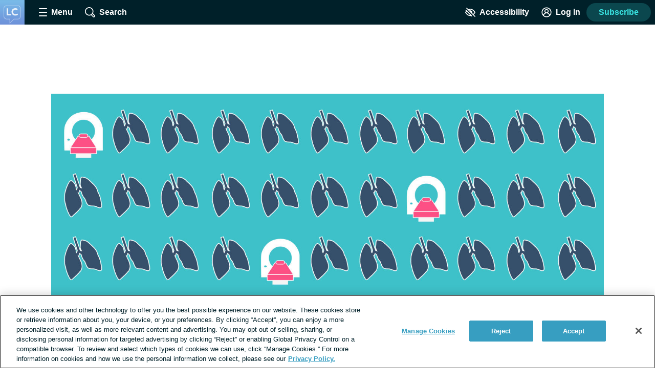

--- FILE ---
content_type: text/css; charset=utf-8
request_url: https://lungcancer.net/_nuxt/PostComponent.BlVRS8hC.css
body_size: 4404
content:
.copyleaks-scan[data-v-a70d0a41]{padding:0 16px}.copyleaks-scan__details[data-v-a70d0a41]{list-style:none;padding:0}@media print,screen and (min-width:900px){.admin-toolbar[data-v-9723d148]{bottom:0;left:0;position:fixed;top:48px;z-index:7}}.admin-toolbar__drawer[data-v-9723d148]{display:none}@media print,screen and (min-width:900px){.admin-toolbar__drawer[data-v-9723d148]{bottom:0;overflow-y:auto}.admin-toolbar__drawer[data-v-9723d148],.admin-toolbar__drawer--closed[data-v-9723d148]{background:#ecf0f3;color:#002029;display:flex;flex-direction:column;position:absolute;top:0;width:300px}.admin-toolbar__drawer--closed[data-v-9723d148]{bottom:auto}}.admin-toolbar__toggle[data-v-9723d148]{color:#002029;font-weight:600;margin:8px}.admin-toolbar__list[data-v-9723d148]{padding:0}.admin-toolbar__drawer--closed .admin-toolbar__list[data-v-9723d148]{display:none}.admin-toolbar__heading[data-v-9723d148]{padding-left:16px}.admin-toolbar__category[data-v-9723d148]{list-style:none;padding:0 16px 16px}.password-input[data-v-2b143483]{margin:0 0 8px}.password-input__input[data-v-2b143483]{position:relative}.font-lg .password-input__input[data-v-2b143483],.font-xl .password-input__input[data-v-2b143483]{font-size:24px;line-height:32px}.password-input__visibility-button[data-v-2b143483]{background:transparent;border:0;color:#379ec1;font-weight:600;padding:0}.password-input__visibility-button-icon[data-v-2b143483]{box-sizing:content-box;display:inline-block;fill:#8c9ba5;height:24px;padding:10px;width:24px}.hero[data-v-c5f64777]{margin:8px auto 48px;max-width:1080px;position:relative}@media print{.layout--post .hero[data-v-c5f64777],.layout--story .hero[data-v-c5f64777]{display:none}}.hero__image-container[data-v-c5f64777]{overflow:hidden;position:relative}.hero__image-container[data-v-c5f64777]:before{content:"";display:block;padding-bottom:38.15%}.hero__image[data-v-c5f64777]{bottom:0;display:block;left:50%;position:absolute;top:50%;transform:translate(-50%,-50%)}.hero__illustrator-byline[data-v-c5f64777]{color:#00202999;font-size:.875rem;padding-right:4px;position:absolute;right:0}.contrast-light .hero__illustrator-byline[data-v-c5f64777]{color:#000}.contrast-dark .hero__illustrator-byline[data-v-c5f64777]{color:#fff}.color-header[data-v-103762db]{align-items:center;display:flex;flex-direction:column;padding:40px 24px;text-align:center}.color-header__badge[data-v-103762db]{margin-bottom:24px;width:214px}.color-header__label[data-v-103762db]{border-radius:4px;display:inline-block;font-size:1rem;font-weight:600;margin-bottom:24px;padding:8px 24px}.color-header__title[data-v-103762db]{margin:0;max-width:800px}.text-to-speech[data-v-7ded1a20]{display:block}@media print,screen and (min-width:400px){.text-to-speech[data-v-7ded1a20]{display:inline-block}}.text-to-speech__icon[data-v-7ded1a20]{display:inline-block;vertical-align:bottom;width:.9rem}.text-to-speech__button[data-v-7ded1a20]{background:#ecf0f3;border:none;color:#000;font-size:.9rem;margin-top:6px;min-height:0;min-width:0;padding:6px 10px 7px 6px}@media print,screen and (min-width:400px){.text-to-speech__button[data-v-7ded1a20]{margin-left:7px;margin-top:0;padding:4px 8px 5px 3px}}.text-to-speech__button[data-v-7ded1a20]:hover{background:#b3c4cd}.social-share[data-v-ec4eb545]{margin-bottom:24px}@media print{.social-share[data-v-ec4eb545]{display:none}}.social-share__list[data-v-ec4eb545]{display:inline-block;line-height:0;list-style:none;margin:0 12px 0 -12px;padding:0}.social-share__list[data-v-ec4eb545]:last-child{margin-right:0}.social-share__item[data-v-ec4eb545]{display:inline-block;margin-right:4px;vertical-align:middle}@media print,screen and (min-width:900px){.social-share__item[data-v-ec4eb545]{margin-right:8px}}.social-share__link[data-v-ec4eb545]{display:block;height:44px;position:relative;width:44px}.social-share__link--comment[data-v-ec4eb545]{align-items:center;border-radius:22px;display:flex;padding:0 10px;transition:background .2s;width:auto}.social-share__link--comment[data-v-ec4eb545]:hover{background:#bee1ec}.contrast-light .social-share__link--comment[data-v-ec4eb545]:hover{background:#d9dfe3}.contrast-dark .social-share__link--comment[data-v-ec4eb545]:hover{background:#5e676d}.social-share__link--print[data-v-ec4eb545]{display:none}@media print,screen and (min-width:900px){.social-share__link--print[data-v-ec4eb545]{display:block}}.social-share__icon[data-v-ec4eb545]{fill:#002029;font-size:0;height:24px;left:50%;position:absolute;top:50%;transform:translate(-50%,-50%);width:24px}.contrast-light .social-share__icon[data-v-ec4eb545]{fill:#000}.contrast-dark .social-share__icon[data-v-ec4eb545]{fill:#fff}.social-share__link--comment .social-share__icon[data-v-ec4eb545]{fill:#379ec1;position:static;transform:none}.contrast-light .social-share__link--comment .social-share__icon[data-v-ec4eb545]{fill:#000}.contrast-dark .social-share__link--comment .social-share__icon[data-v-ec4eb545]{fill:#fff}.social-share__link-number[data-v-ec4eb545]{color:#819cac;margin-left:8px}.contrast-light .social-share__link-number[data-v-ec4eb545]{color:#000}.contrast-dark .social-share__link-number[data-v-ec4eb545]{color:#fff}.sub-page-links[data-v-c489b241]{background:#eaf8fc;border-radius:8px;margin:24px 0}.contrast-light .sub-page-links[data-v-c489b241]{background:#fff;border:2px solid #000;box-shadow:none}.contrast-dark .sub-page-links[data-v-c489b241]{background:#000;border:2px solid #fff;box-shadow:none}@media print,screen and (min-width:400px){.sub-page-links[data-v-c489b241]{margin:24px 8px}}.sub-page-links__toggle[data-v-c489b241]{align-items:center;border-radius:8px;display:flex;font-weight:600;justify-content:space-between;padding:8px 16px;width:100%}.contrast-light .sub-page-links__toggle[data-v-c489b241]{color:#000}.contrast-dark .sub-page-links__toggle[data-v-c489b241]{color:#fff}.contrast-dark .sub-page-links__toggle[data-v-c489b241],.contrast-light .sub-page-links__toggle[data-v-c489b241]{border-radius:6px}.sub-page-links__toggle-icon[data-v-c489b241]{box-sizing:content-box;fill:#002e3b;height:18px;transition:transform .3s;width:18px}.contrast-light .sub-page-links__toggle-icon[data-v-c489b241]{fill:#000}.contrast-dark .sub-page-links__toggle-icon[data-v-c489b241]{fill:#fff}.sub-page-links__toggle--open .sub-page-links__toggle-icon[data-v-c489b241]{transform:rotate(180deg)}.sub-page-links__list[data-v-c489b241]{border-top:2px solid #002e3b;margin:0 16px;padding:16px 0 8px}.contrast-low .sub-page-links__list[data-v-c489b241]{border-color:#8c9ba5}.contrast-light .sub-page-links__list[data-v-c489b241]{border-color:#000}.contrast-dark .sub-page-links__list[data-v-c489b241]{border-color:#fff}.sub-page-links__item[data-v-c489b241]{margin-bottom:8px}.sub-page-links__link[data-v-c489b241]{display:inline-block;transition:color .4s,transform .4s ease-out}.sub-page-links__link[data-v-c489b241]:hover{transform:translate(4px);transition:color .2s,transform .2s ease-out}.nutrition-info__section[data-v-7e5c83f7]{border:1px solid #8c9ba5;max-width:320px;padding:8px}.nutrition-info__serving[data-v-7e5c83f7]{font-size:.875rem}.nutrition-info__item[data-v-7e5c83f7]{border-top:1px solid #8c9ba5;margin:24px 0}.nutrition-info__credits[data-v-7e5c83f7]{margin-top:16px}.reaction-grid[data-v-4ff0be64]{list-style:none;margin:0 auto 32px;padding:0;text-align:center}@media print{.reaction-grid[data-v-4ff0be64]{display:none}}.layout--subscription-required .reaction-grid[data-v-4ff0be64]{display:none}.comment-replies__toggle[data-v-07b6908f]{color:#379ec1;display:block;font-size:1rem;margin:24px auto 0}.contrast-light .comment-replies__toggle[data-v-07b6908f]{color:#000}.contrast-dark .comment-replies__toggle[data-v-07b6908f]{color:#fff}.comment-replies__toggle-icon[data-v-07b6908f]{fill:#379ec1;vertical-align:middle}.contrast-light .comment-replies__toggle-icon[data-v-07b6908f]{fill:#000}.contrast-dark .comment-replies__toggle-icon[data-v-07b6908f]{fill:#fff}.comment-replies__replies[data-v-07b6908f]{border-left:2px solid #d9dfe3;list-style-type:none;margin:16px 0;padding-left:16px}.contrast-low .comment-replies__replies[data-v-07b6908f]{border-color:#8c9ba5}.contrast-light .comment-replies__replies[data-v-07b6908f]{border-color:#000}.contrast-dark .comment-replies__replies[data-v-07b6908f]{border-color:#fff}.comment-replies__replies .comment-replies__replies[data-v-07b6908f]{border-left:none;margin:0;padding:0}@media print,screen and (min-width:900px){.comment-replies__replies[data-v-07b6908f]{margin:48px 0 48px 32px;padding-left:32px}}.comment-replies__reply[data-v-07b6908f]{padding:16px 0}.comment[data-v-14b88873]{margin:16px 0}.comment__body[data-v-14b88873]{overflow-wrap:break-word;white-space:pre-wrap}.app__site-wrapper:not(.user-mousing) .comment__body a:focus{background:#67c7e5;color:inherit;outline:none;text-decoration:none;transition:color 0s}.comment-thread[data-v-0356896a]{margin:32px 0;text-align:center}@media print{.comment-thread[data-v-0356896a]{display:none}}.layout--subscription-required .comment-thread[data-v-0356896a]{display:none}.comment-thread__toggle[data-v-0356896a]{border:0;display:block;font-size:1.125rem;margin:0 auto;padding:8px 0}.contrast-light .comment-thread__toggle[data-v-0356896a]{color:#000}.contrast-dark .comment-thread__toggle[data-v-0356896a]{color:#fff}.comment-thread__toggle[data-v-0356896a]:active{color:#002029}.comment-thread__icon[data-v-0356896a]{display:inline-block;transition:transform .3s;vertical-align:middle}.contrast-light .comment-thread__icon[data-v-0356896a]{fill:#000}.contrast-dark .comment-thread__icon[data-v-0356896a]{fill:#fff}.comment-thread__toggle--open .comment-thread__icon[data-v-0356896a]{transform:rotate(180deg)}.comment-thread__list[data-v-0356896a]{list-style-type:none;padding-left:0;text-align:left}.font-lg .comment-thread__comment[data-v-0356896a]{font-size:24px;line-height:32px}.font-xl .comment-thread__comment[data-v-0356896a]{font-size:30px;line-height:38px}.post--not-found[data-v-0893cd8c]{margin:24px 0;text-align:center}.layout--cas .post__header[data-v-0893cd8c]{background:transparent;padding:32px 0;text-align:center}.layout--cas .post__header[data-v-0893cd8c]:has(.color-header){padding:0}.post__reviewedby[data-v-0893cd8c]{font-size:1rem;font-style:italic;line-height:1.5;margin-bottom:8px}.post__excerpt[data-v-0893cd8c]{line-height:1.6;margin:24px 0}.layout--quiz .post__excerpt[data-v-0893cd8c]{margin:0 0 48px;text-align:center}.font-lg .layout--quiz .post__excerpt[data-v-0893cd8c]{font-size:24px;line-height:32px}.font-xl .layout--quiz .post__excerpt[data-v-0893cd8c]{font-size:30px;line-height:38px}.post__overdose-content-warning[data-v-0893cd8c]{background:#ccf4ff;border-radius:20px;font-size:16px;font-weight:600;line-height:1.6;margin-bottom:24px;padding:20px 28px}.font-lg .post__overdose-content-warning[data-v-0893cd8c]{font-size:24px;line-height:32px}.font-xl .post__overdose-content-warning[data-v-0893cd8c]{font-size:30px;line-height:38px}.contrast-light .post__overdose-content-warning[data-v-0893cd8c]{background:#fff}.contrast-dark .post__overdose-content-warning[data-v-0893cd8c]{background:#000}.contrast-low .post__overdose-content-warning[data-v-0893cd8c]{background:#d9dfe3}.layout--subscription-required .post__contributor-disclaimer[data-v-0893cd8c],.layout--subscription-required .post__sponsored-disclaimer[data-v-0893cd8c]{display:none}.layout--cas .post__references-container[data-v-0893cd8c]{margin:0 auto;max-width:1080px;padding:0 32px}.post__references-toggle[data-v-0893cd8c]{margin-left:4px;padding:0}.contrast-light .post__references-toggle[data-v-0893cd8c]{color:#000}.contrast-dark .post__references-toggle[data-v-0893cd8c]{color:#fff}.post__references-icon[data-v-0893cd8c]{display:inline-block;transition:transform .3s}.contrast-light .post__references-icon[data-v-0893cd8c]{fill:#000}.contrast-dark .post__references-icon[data-v-0893cd8c]{fill:#fff}.post__references-toggle--open .post__references-icon[data-v-0893cd8c]{transform:rotate(180deg)}.post__references[data-v-0893cd8c]{font-size:.875rem;font-weight:300;line-height:1.3;margin:16px 0 32px;overflow-wrap:break-word;padding-left:24px;white-space:pre-wrap}.post__references-fade-enter-active[data-v-0893cd8c],.post__references-fade-leave-active[data-v-0893cd8c]{transition:opacity .5s}.post__references-fade-enter-from[data-v-0893cd8c],.post__references-fade-leave-to[data-v-0893cd8c]{opacity:0}.page-heading[data-v-0893cd8c]{margin-bottom:.5rem;margin-top:1rem}.layout--cas .page-heading[data-v-0893cd8c]{margin:0 auto;max-width:1000px;padding:0 32px}.page-heading--underline[data-v-0893cd8c]{border-bottom:2px solid #000;margin:8px 0 16px;padding:8px 0}.contrast-low .page-heading--underline[data-v-0893cd8c]{border-color:#8c9ba5}.contrast-light .page-heading--underline[data-v-0893cd8c]{border-color:#000}.contrast-dark .page-heading--underline[data-v-0893cd8c]{border-color:#fff}.page-heading--capitalize[data-v-0893cd8c]{text-transform:capitalize}.page-heading--center[data-v-0893cd8c],.page-heading--quiz[data-v-0893cd8c]{text-align:center}.page-heading--ugc-index[data-v-0893cd8c]{font-size:3rem;text-align:center}#wistia-pre-roll-ads__ad-container{inset:0;position:absolute}.wistia-pre-roll-ads__ad-controls{bottom:0;position:absolute;right:0}.wistia-pre-roll-ads__button{background-color:#fff;border-style:none;cursor:pointer;display:inline-block;font-size:25px;font-weight:700;height:30px;line-height:0;opacity:.6;padding:0 8px;width:20px}@media print,screen and (min-width:900px){.wistia-pre-roll-ads__button{opacity:0;transition:opacity .3s ease-in-out;visibility:hidden}#wistia-pre-roll-ads__ad-container:hover .wistia-pre-roll-ads__button{opacity:.6;visibility:visible}}.wistia-pre-roll-ads__wrapper--ad-active .w-bottom-bar{z-index:0!important}.accordion{margin-bottom:24px}.accordion__item{border-top:2px solid #ecf0f3;position:relative}.contrast-low .accordion__item{border-color:#8c9ba5}.contrast-light .accordion__item{border-color:#000}.contrast-dark .accordion__item{border-color:#fff}.accordion__item:last-of-type{border-bottom:2px solid #ecf0f3}.accordion__input{border:0;display:inline;margin:0;opacity:0;padding:0}.accordion__label{cursor:pointer;display:block;padding:8px 32px 8px 8px;position:relative;transition:background .3s}.accordion__input:checked~.accordion__label,.accordion__label:hover{background:#f5f7f9}.contrast-dark .accordion__input:checked~.accordion__label,.contrast-dark .accordion__label:hover{background:#5e676d}.app__site-wrapper:not(.user-mousing) .accordion__input:focus~.accordion__label{background:#67c7e5}.accordion__item-icon{height:18px;pointer-events:none;position:absolute;right:12px;top:22px;transition:transform .3s;width:18px}.accordion__item-icon:after,.accordion__item-icon:before{background:#5e676d;content:"";display:block;height:4px;position:absolute;top:50%;width:12px}.contrast-light .accordion__item-icon:after,.contrast-light .accordion__item-icon:before{background:#000}.contrast-dark .accordion__item-icon:after,.contrast-dark .accordion__item-icon:before{background:#fff}.accordion__item-icon:before{border-radius:15px 0 0 15px;left:0;transform:translateY(-50%) rotate(45deg)}.accordion__item-icon:after{border-radius:0 15px 15px 0;right:0;transform:translateY(-50%) rotate(-45deg)}.accordion__input:checked~.accordion__item-icon{transform:rotate(180deg)}.accordion__content{max-height:0;overflow:hidden;padding:0 16px}.accordion__input:checked~.accordion__content{max-height:5000px;transition:max-height 1s}.accordion__content p{margin:24px 0}.advocate{height:auto;max-width:260px}.ctr{margin:0 auto;text-align:center}.center-container{align-items:center;display:flex}.explorer-header__banner-image{display:block;margin:0 auto 16px;max-height:300px;max-width:100%}.explorer-header__icon-image{display:block;margin:0 auto;width:100px}.explorer-header__heading{margin:0 auto 8px}.explorer-header__heading,.explorer-header__text{color:#002029;max-width:800px;text-align:center;width:85%}.explorer-header__text{margin:24px auto}.highlight{background:#379ec14d;border-radius:4px;line-height:1.5;padding:.125rem .3125rem}.post-teaser__heading .highlight,.thread-teaser__heading .highlight{line-height:1.7}.hr{border-top:1px solid rgba(129,156,172,.6);clear:both;height:2px;margin:16px 10%;width:80%}img.aligncenter,img.alignleft,img.alignright{display:block;margin:8px auto 24px}@media screen and (min-width:500px){img.alignleft{float:left;margin:0 28px 24px 0;text-align:left}img.alignright{float:right;margin:0 0 24px 28px;text-align:left}}.single-graphic .content{margin:0 32px;max-width:960px;width:auto}.single-graphic .content h1{padding:0 32px;text-align:center}.single-graphic .content .social{margin:16px auto;text-align:center}.slideVertical,.slideshowImg,.slideshowImgHorizontal,.slideshowImgSmall{margin:16px auto;max-width:100%;overflow:hidden}.slideshowImgSmall{border:1px solid rgba(129,156,172,.6);margin-bottom:32px;overflow:hidden;width:300px}@media screen and (min-width:600px){.slideshowImgSmall{width:600px}}.slideshowImgSmall img{display:block;margin-bottom:-14%}.slideshowImgFull,.slideshowImgFullHdr{background:#242424;margin:0 -32px;overflow:hidden;text-align:center}@media(min-width:768px){.slideshowImgFull,.slideshowImgFullHdr{margin:0}}.slideshowImgFull img,.slideshowImgFullHdr img{border:1px solid #819cac;display:block;left:0;position:relative;transition:left .3s;width:100%}@media(min-width:768px){.slideshowImgFull img,.slideshowImgFullHdr img{width:100%}}.slideshowImgFull img:not([onclick]),.slideshowImgFullHdr img:not([onclick]){margin-bottom:-6%}.slideshowImgFull img[onclick],.slideshowImgFullHdr img[onclick]{max-width:none}.slideshowImgInfograpic{display:block;margin:0 auto;width:150px}@media screen and (min-width:580px){.slideshowImgInfograpic{margin:inherit;width:300px}}.slideshowImg{border:1px solid rgba(129,156,172,.6);height:350px;margin:4px auto;overflow:hidden;width:300px}@media screen and (min-width:600px){.slideshowImg{width:600px}}.slideVertical{height:340px;width:300px}@media screen and (min-width:600px){.slideVertical{width:600px}}.slideshowImgHorizontal{border:1px solid rgba(129,156,172,.6);margin:4px auto;width:300px}.slideshowTxtSmall{margin:8px auto;width:300px}.slideshowImgMask{width:300px}.slideshowBtn{display:none}.graphic>div:nth-child(2n){display:flex;flex-wrap:wrap;margin:0 -32px}.graphic>div:nth-child(2n)>div{flex:1 480px;margin:32px}.graphic>div:nth-child(2n)>div:last-child{flex:1 300px}.disclaimer a,.disclaimer-text a,.link,.text--disclaimer a,a{background:none;border:none;color:inherit;cursor:pointer;padding:0;text-decoration:underline;text-decoration-color:#379ec1;text-decoration-thickness:2px;text-underline-offset:.0625em;transition:color .2s}.link:hover,a:hover{color:#379ec1}.app__site-wrapper:not(.user-mousing) .disclaimer a:focus,.app__site-wrapper:not(.user-mousing) .disclaimer-text a:focus,.app__site-wrapper:not(.user-mousing) .link--focus-highlight:focus,.app__site-wrapper:not(.user-mousing) .text--disclaimer a:focus,.disclaimer .app__site-wrapper:not(.user-mousing) a:focus,.disclaimer-text .app__site-wrapper:not(.user-mousing) a:focus,.text--disclaimer .app__site-wrapper:not(.user-mousing) a:focus{background:#67c7e5;color:inherit;outline:none;text-decoration:none;transition:color 0s}.disclaimer .user-mousing a:focus,.disclaimer-text .user-mousing a:focus,.text--disclaimer .user-mousing a:focus,.user-mousing .disclaimer a:focus,.user-mousing .disclaimer-text a:focus,.user-mousing .link--focus-highlight:focus,.user-mousing .text--disclaimer a:focus{background:transparent}.link--unstyled{text-decoration:none}.link--unstyled:hover{color:initial}.contrast-light .link--unstyled:hover{color:#000}.contrast-dark .link--unstyled:hover{color:#fff}.disclaimer a,.disclaimer-text a,.link--same-color-underline,.text--disclaimer a{border:none;color:inherit;padding:0;text-decoration-color:currentColor;transition:color .2s}.disclaimer a:hover,.disclaimer-text a:hover,.link--same-color-underline:hover,.text--disclaimer a:hover{color:#379ec1}.disclaimer a,.disclaimer-text a,.link--thin-underline,.text--disclaimer a{text-decoration-thickness:1px}.disclaimer,.disclaimer-text,.text--disclaimer{color:#00202999;display:block;font-size:.875rem;line-height:1.6;margin:16px auto}.contrast-light .disclaimer,.contrast-light .disclaimer-text,.contrast-light .text--disclaimer{color:#000}.contrast-dark .disclaimer,.contrast-dark .disclaimer-text,.contrast-dark .text--disclaimer{color:#fff}.font-lg .disclaimer,.font-lg .disclaimer-text,.font-lg .text--disclaimer{font-size:24px;line-height:32px}.font-xl .disclaimer,.font-xl .disclaimer-text,.font-xl .text--disclaimer{font-size:30px;line-height:38px}.disclaimer a,.disclaimer-text a,.text--disclaimer a{color:inherit}.contrast-light .disclaimer a,.contrast-light .disclaimer-text a,.contrast-light .text--disclaimer a{color:#000}.contrast-dark .disclaimer a,.contrast-dark .disclaimer-text a,.contrast-dark .text--disclaimer a{color:#fff}.app__site-wrapper:not(.user-mousing) .footer .disclaimer a:focus,.app__site-wrapper:not(.user-mousing) .footer .disclaimer-text a:focus,.app__site-wrapper:not(.user-mousing) .footer .text--disclaimer a:focus{color:#00202999}.lead-gen-pop-up__form .disclaimer,.lead-gen-pop-up__form .disclaimer-text,.lead-gen-pop-up__form .text--disclaimer{margin:16px 8px}@media print,screen and (min-width:900px){.lead-gen-pop-up__form .disclaimer,.lead-gen-pop-up__form .disclaimer-text,.lead-gen-pop-up__form .text--disclaimer{margin:16px 0}}.giveaway-form .disclaimer,.giveaway-form .disclaimer-text,.giveaway-form .text--disclaimer{margin-bottom:0;text-align:left}.disclaimer-text--auth{color:#00202999;display:block;font-size:.875rem;line-height:1.6;margin:16px auto;text-align:center}.font-lg .disclaimer-text--auth,.font-xl .disclaimer-text--auth{font-size:24px;line-height:32px}.contrast-light .disclaimer-text--auth{color:#000}.contrast-dark .disclaimer-text--auth{color:#fff}@media print,screen and (min-width:900px){.disclaimer-text--auth{width:80%}}.smtext{font-family:Helvetica,Arial,sans-serif;font-size:10px;font-style:normal;font-weight:700;line-height:20px;text-transform:uppercase}.nutritionFacts{border:1px solid #ccc;max-width:320px;padding:8px}.nutritionFacts p{border-top:1px solid #ccc;padding-top:4px}.credits{margin-top:16px}.quote,blockquote{color:#00202999;font-size:1rem;font-style:italic;margin:1rem}.contrast-light .quote,.contrast-light blockquote{color:#000}.contrast-dark .quote,.contrast-dark blockquote{color:#fff}.quote__byline{font-size:.875rem}.sliding-table .sliding-table__cell--right{padding-right:32px;text-align:right}.sponsored-highlight{border-radius:4px;display:block;margin:28px auto 16px;padding:20px}.sponsored-highlight.info{background:#ecf0f3}.sponsored-highlight.warning{border:2px solid #ee394e;text-align:center}.pollR{background:#819cac26;padding:16px}.clmn100,.clmn150,.clmn200,.clmn250,.clmn300,.clmn350,.clmn400,.clmn450{display:inline-block;padding:.1rem;vertical-align:top}.clmn100,.clmn100s{width:19%}.clmn150{width:24%}.clmn200{width:29%}.clmn250{width:34%}.clmn300{width:39%}.clmn350{width:44%}.clmn400{width:49%}.clmn450{width:59%}.text{font-size:1.1875rem}.text--small{font-size:.875rem}.wistia_responsive_padding{margin-bottom:16px}.wp-caption{height:auto;margin:0 0 4px;max-width:100%;text-align:center;width:auto}.wp-caption.aligncenter,.wp-caption.alignleft,.wp-caption.alignright{display:block;margin:8px auto 24px}@media print,screen and (min-width:600px){.wp-caption.alignleft{float:left;margin:0 28px 24px 0;text-align:left}.wp-caption.alignright{float:right;margin:0 0 24px 28px;text-align:left}}.wp-caption img{border:0;margin:0 0 2px;padding:0}.wp-caption-text{color:gray;font-size:.85rem;line-height:1.5em;margin:0 auto}.post__content #ot-sdk-btn.ot-sdk-show-settings{border:0;color:inherit;display:inline;font-size:inherit;height:auto;line-height:inherit;padding:0;transition:color .2s}.font-lg .post__content #ot-sdk-btn.ot-sdk-show-settings{font-size:24px;line-height:32px}.font-xl .post__content #ot-sdk-btn.ot-sdk-show-settings{font-size:30px;line-height:38px}.contrast-light .post__content #ot-sdk-btn.ot-sdk-show-settings{color:#000}.contrast-dark .post__content #ot-sdk-btn.ot-sdk-show-settings{color:#fff}.post__content #ot-sdk-btn.ot-sdk-show-settings:hover{background:transparent;color:#379ec1}.post__references ol{padding-left:16px}


--- FILE ---
content_type: image/svg+xml
request_url: https://lungcancer.net/images/logo_avatar.svg
body_size: 1571
content:
<?xml version="1.0" encoding="UTF-8"?>
<svg width="256px" height="256px" viewBox="0 0 256 256" version="1.1" xmlns="http://www.w3.org/2000/svg" xmlns:xlink="http://www.w3.org/1999/xlink">
    <title>logo_avatar</title>
    <defs>
        <linearGradient x1="50%" y1="0.327947824%" x2="50%" y2="100%" id="linearGradient-1">
            <stop stop-color="#7ABCE9" offset="0%"></stop>
            <stop stop-color="#6D90D9" offset="100%"></stop>
        </linearGradient>
    </defs>
    <g id="logo_avatar" stroke="none" fill="none" fill-rule="evenodd" stroke-width="1">
        <g id="Group" transform="translate(-0.5, 0.0742)">
            <rect id="Rectangle-path" fill="url(#linearGradient-1)" x="0" y="0" width="256" height="256"></rect>
            <path d="M100.669199,200.888458 L69.0639731,200.888458 C61.440862,200.888458 53.7479327,197.639758 47.9599192,191.977589 C42.130532,186.274047 38.7878788,178.649212 38.7878788,171.056269 L38.7878788,85.2548956 C38.7878788,77.5973064 42.0701953,70.4060337 48.0280135,65.0033131 C53.7143165,59.8471111 61.3813872,56.8888889 69.0631111,56.8888889 L187.587663,56.8888889 C195.264215,56.8888889 202.241724,59.8203906 207.234155,65.1446734 C212.111946,70.345697 214.798653,77.4869764 214.798653,85.2548956 L214.798653,171.056269 C214.798653,178.887973 212.133495,186.265428 207.297077,191.831919 C202.219313,197.67165 195.220256,200.88932 187.587663,200.88932 L147.437899,200.88932 L100.669199,245.129051 L100.669199,200.888458 Z M51.3870438,68.7062626 C46.4868418,73.1487677 43.7880673,79.0264242 43.7880673,85.2540337 L43.7880673,171.055407 C43.7880673,177.312323 46.5825185,183.634747 51.456,188.402209 C56.319138,193.160189 62.7363771,195.889131 69.0639731,195.889131 L105.668525,195.889131 L105.668525,233.516822 L145.448512,195.889131 L187.588525,195.889131 C193.751488,195.889131 199.411933,193.282586 203.52431,188.549603 C207.570316,183.894195 209.798465,177.682963 209.798465,171.055407 L209.798465,85.2540337 C209.798465,71.7153401 200.457481,61.8890774 187.587663,61.8890774 L69.0639731,61.8890774 C62.6079461,61.8890774 56.1657104,64.3740875 51.3870438,68.7062626 Z" id="Shape" fill="#FFFFFF" opacity="0.502721774"></path>
            <path d="M70.4,160.463768 L70.4,87.0028986 L86.295042,87.0028986 L86.295042,146.270079 L117.333333,146.270079 L117.333333,160.463768 L70.4,160.463768 Z M159.304087,162.133333 C151.644644,162.133333 144.913486,160.567306 139.110611,157.435251 C133.307737,154.303196 128.786202,149.871416 125.546007,144.139909 C122.305812,138.408402 120.685714,131.658813 120.685714,123.891142 C120.685714,118.240731 121.637095,113.06484 123.539858,108.36347 C125.44262,103.6621 128.132883,99.5897717 131.610649,96.146484 C135.088414,92.7031963 139.195301,90.0401826 143.931309,88.1574429 C148.667317,86.2747032 153.857568,85.3333333 159.502062,85.3333333 C165.494113,85.3333333 170.565579,86.0851142 174.71646,87.5886758 C178.867342,89.0922374 182.585977,91.2204566 185.872366,93.9733333 L177.992951,106.742648 C175.84162,104.634155 173.293238,103.059361 170.347807,102.018265 C167.402375,100.977169 164.139083,100.456621 160.55793,100.456621 C156.893188,100.456621 153.610099,100.996895 150.708661,102.077443 C147.807224,103.157991 145.342432,104.709772 143.314286,106.732785 C141.286139,108.755799 139.735333,111.196347 138.661867,114.054429 C137.588401,116.912511 137.051669,120.125662 137.051669,123.693881 C137.051669,128.585936 138.015148,132.764566 139.942107,136.229772 C141.869066,139.694977 144.618723,142.351416 148.191076,144.199087 C151.76343,146.046758 156.022097,146.970594 160.967079,146.970594 C164.40305,146.970594 167.784027,146.447854 171.110011,145.402374 C174.435996,144.356895 177.583802,142.679087 180.553431,140.36895 L187.733333,153.453881 C184.266567,156.136621 180.189376,158.253881 175.501762,159.805662 C170.814148,161.357443 165.414923,162.133333 159.304087,162.133333 Z" id="Combined-Shape-Copy-10" fill="#FFFFFF" fill-rule="nonzero" opacity="0.851033266"></path>
        </g>
    </g>
</svg>

--- FILE ---
content_type: text/javascript; charset=utf-8
request_url: https://lungcancer.net/_nuxt/CuQaZcw9.js
body_size: 21534
content:
import{L as X,e as Ze,G as rt,_ as Xe,r as lt,a as dt,b as ee,c as te}from"./NrrEWIhP.js";import{_ as p,aG as E,c as r,o,e as i,b as u,w as h,d as f,a4 as P,t as m,k as _,al as et,aX as ne,i as D,aa as se,a9 as tt,a as S,F as $,Z as C,K as ie,aj as ct,Q as z,R as W,aW as A,T as R,aY as ut,M as B,J as x,I as mt,aZ as _t,ad as V,ap as I,n as k,g as w,f as T,ao as pt,ab as G,N as ae,L as gt,z as Q,a3 as oe,a_ as j,m as F,H as ht,a$ as ft,b0 as yt,P as N,h as vt,am as bt,b1 as nt,b2 as kt,p as st,b3 as St,b4 as It,j as $t,b5 as L,b6 as Ct}from"./DAAnJJ5e.js";import{_ as xt}from"./DnArKlaH.js";import{_ as re}from"./DIigVYqh.js";import{_ as wt}from"./rjBY5kuF.js";import{_ as Tt}from"./CbOocyI2.js";import{P as M}from"./BIqWO1fR.js";import{T as qt,R as Y}from"./iXJ8SyIS.js";import{_ as Lt}from"./3RkjiD5-.js";import{p as At}from"./DEtoTgJh.js";import{_ as ce}from"./DjRbjFGZ.js";import{h as U}from"./DXnYCFTZ.js";import{_ as H}from"./ULgcrX0Q.js";import{_ as Ht}from"./D5XdzGqR.js";import{C as Ot,A as Mt}from"./BxAc6Rmz.js";import{G as ue}from"./BHvv4eUs.js";import{_ as Ft}from"./BS25mU3o.js";const Et='<svg viewBox="0 0 150 150" xmlns="http://www.w3.org/2000/svg"><circle cx="75" cy="75" fill="#d8f3ff" r="75"/><rect fill="#61ccff" height="55.46" rx="11.38" width="58.02" x="39.39" y="65.44"/><path d="m59.29 23.72c-14.61 7.23-20.6 24.93-13.38 39.55l1.17 2.17h11.97l-2.83-5.71c-4.63-9.37-.92-21.16 8.49-25.71 9.29-4.5 19.44-.24 24.03 9.04l2.73 5.51c1.12 2.26 3.84 3.19 6.11 2.09l2.27-1.1c2.29-1.11 3.24-3.88 2.11-6.16l-3.11-6.29c-7.23-14.61-24.93-20.6-39.55-13.38z" fill="#187fb0"/><rect fill="none" height="55.46" rx="11.38" stroke="#000" stroke-miterlimit="10" stroke-width="5" width="70.11" x="37.95" y="65.44"/><path d="m77.07 91.33c1.74-1.33 2.86-3.43 2.86-5.79 0-4.03-3.27-7.3-7.3-7.3s-7.3 3.27-7.3 7.3c0 2.38 1.14 4.48 2.9 5.81l-2.44 12.41c-.24 1.21.79 2.33 2.16 2.33h9.37c1.36 0 2.39-1.11 2.16-2.32z" fill="#187fb0"/><g fill="none" stroke="#000" stroke-width="5"><path d="m77.44 91.33c1.74-1.33 2.86-3.43 2.86-5.79 0-4.03-3.27-7.3-7.3-7.3s-7.3 3.27-7.3 7.3c0 2.38 1.14 4.48 2.9 5.81l-2.44 12.41c-.24 1.21.79 2.33 2.16 2.33h9.37c1.36 0 2.39-1.11 2.16-2.32z" stroke-linecap="round" stroke-linejoin="round"/><path d="m58.95 23.72c-14.61 7.23-20.6 24.93-13.38 39.55l1.17 2.17h11.97l-2.83-5.71c-4.63-9.37-.92-21.16 8.49-25.71 9.29-4.5 19.44-.24 24.03 9.04l2.73 5.51c1.12 2.26 3.84 3.19 6.11 2.09l2.27-1.1c2.29-1.11 3.24-3.88 2.11-6.16l-3.11-6.29c-7.23-14.61-24.93-20.6-39.55-13.38z" stroke-miterlimit="10"/><path d="m122.72 42.1-7.83 6.16" stroke-linecap="round" stroke-miterlimit="10"/><path d="m128.1 56.72h-9.96" stroke-linecap="round" stroke-miterlimit="10"/><path d="m122.78 70.84-7.95-5.4" stroke-linecap="round" stroke-miterlimit="10"/></g></svg>',Pt={methods:{...E(P,["openAuthDialog"])},computed:{subscriptionWallLock(){return Et}}},Rt={class:"subscription-wall"},Dt={class:"subscription-wall__prompt"},Nt=["innerHTML"],Vt={class:"subscription-wall__label heading heading--3","data-test-id":"subscription-wall-input-label",for:"subscription-wall-input"};function jt(t,e,n,d,a,s){const c=X;return o(),r("div",Rt,[i("div",Dt,[i("div",{class:"subscription-wall__image",innerHTML:s.subscriptionWallLock},null,8,Nt),u(c,{id:"subscription-wall-input",class:"subscription-wall__form","data-test-id":"subscription-wall-form","show-logo":!1,campaign:"subscription wall",form:"subscription wall"},{default:h(()=>[i("label",Vt,[e[1]||(e[1]=f(" Subscribe or ",-1)),i("button",{type:"button",class:"text-button text-button--link-style",onClick:e[0]||(e[0]=(...l)=>t.openAuthDialog&&t.openAuthDialog(...l))},"log in"),e[2]||(e[2]=f(" to get full access to the community. ",-1))])]),_:1})])])}const me=Object.assign(p(Pt,[["render",jt],["__scopeId","data-v-9ece53c0"]]),{__name:"SubscriptionWall"}),zt={name:"AuthWallLoginPrompt",methods:{...E(P,["openAuthDialog","openRegisterDialog","setFastTrackToContent"]),handleClickingRegister(){this.openRegisterDialog({progressIndicatorSteps:2}),this.setFastTrackToContent(!0)},handleClickingLogin(){this.openAuthDialog(),this.setFastTrackToContent(!0)}}},Wt={class:"auth-wall-login-prompt"},Bt={class:"auth-wall-login-prompt__heading"};function Qt(t,e,n,d,a,s){return o(),r("div",Wt,[e[4]||(e[4]=i("img",{src:"/common/nexus/auth_wall_lock.png",alt:"",loading:"lazy",width:"210",height:"218",class:"auth-wall-login-prompt__image"},null,-1)),i("h2",Bt,"Join "+m(t.$site.name),1),e[5]||(e[5]=i("p",{class:"auth-wall-login-prompt__text"},"Create an account to get full access. It's free and easy to do!",-1)),i("button",{class:"auth-wall-login-prompt__register-button button",onClick:e[0]||(e[0]=(...c)=>s.handleClickingRegister&&s.handleClickingRegister(...c))}," Create an account "),i("p",null,[e[2]||(e[2]=i("strong",null,"Already a member?",-1)),e[3]||(e[3]=f("   ",-1)),i("button",{class:"text-button text-button--link-style",onClick:e[1]||(e[1]=(...c)=>s.handleClickingLogin&&s.handleClickingLogin(...c))}," Log in ")])])}const _e=Object.assign(p(zt,[["render",Qt],["__scopeId","data-v-bc429fe3"]]),{__name:"AuthWallLoginPrompt"}),Ut=["text","email","zipcode","phonenumber"],Gt={name:"LeadGenTextInput",inheritAttrs:!1,props:{id:{type:String,required:!0},value:{type:String,default:""},inputType:{type:String,default:"text",validator:t=>Ut.includes(t)},excludeLabel:{type:Boolean,default:!1}},methods:{emitInputEvent(t){this.$emit("input",t.target.value,t)}}},Yt={class:"lead-gen-text-input"},Jt=["for"],Kt=["id","type","value"];function Zt(t,e,n,d,a,s){return o(),r("div",Yt,[n.excludeLabel?_("",!0):(o(),r("label",{key:0,class:"lead-gen-text-input__label heading--4",for:n.id},[et(t.$slots,"default",{},void 0,!0)],8,Jt)),i("input",ne({id:n.id,ref:"input",class:"lead-gen-text-input__input",type:n.inputType,value:n.value},t.$attrs,{onInput:e[0]||(e[0]=D((...c)=>s.emitInputEvent&&s.emitInputEvent(...c),["prevent"]))}),null,16,Kt)])}const Xt=Object.assign(p(Gt,[["render",Zt],["__scopeId","data-v-c5db30b2"]]),{__name:"LeadGenTextInput"}),en={name:"WysiwygTextArea",props:{questionName:{type:String,default:""}}},tn=["innerHTML"];function nn(t,e,n,d,a,s){return o(),r("div",{innerHTML:n.questionName},null,8,tn)}const sn=Object.assign(p(en,[["render",nn]]),{__name:"WysiwygTextArea"}),an=se`
  mutation submitLeadForm(
    $answers: [LeadQuestionAnswer],
    $email: String!,
    $leadFormId: NexusId!,
    $pageviewId: String,
    )
  {
    submitLeadForm(
      answers: $answers,
      email: $email,
      leadFormId: $leadFormId,
      pageviewId: $pageviewId,
    ) {
        redirectUrl
      }
  }
`,on={name:"LeadGenCustomForm",components:{LeadGenTextInput:Xt,SelectInput:tt,RadioButton:re,DatePicker:wt,InputGroup:Tt,WysiwygTextArea:sn},props:{disclaimer:{type:String,default:""},optInText:{type:String,default:""},questions:{type:Array,required:!0},title:{type:String,default:""},id:{type:String,required:!0}},setup(){return{v$:B()}},data(){const t={};return this.questions&&this.questions.forEach(e=>{t[e.id]=""}),{formAnswers:t,formattedAnswer:[],tryingToSubmit:!1,optIn:!1,userEmail:""}},computed:{processedQuestions(){return this.questions.map(t=>({...t,formattedInputOptions:this.optionsForInputOptions(t.options,t),formattedSelectOptions:this.optionsForSelect(t.options)}))}},validations(){const t={};return this.questions.forEach(e=>{const n={};e.required&&(n.required=x),e.type==="email"&&(n.email=mt),e.type==="phonenumber"&&(n.phone=_t),e.type==="zipcode"&&(n.zipcode=d=>!d||/^\d{5}$/.test(String(d))),t[e.id]=n}),{formAnswers:t}},methods:{...E(R,["addGenericErrorNotification"]),validationsForQuestion(t){return!this.v$||!this.v$.formAnswers?{}:this.v$.formAnswers[t.id]||{}},setEmail(t){this.userEmail=t},handleInput(t,e,n){let d=t;t instanceof Event&&(d=t.target.value),n.type==="phonenumber"&&(d=ut(d,e)),this.formAnswers[n.id]=d,n.type==="email"&&this.setEmail(d)},formatAnswers(){const e=Object.keys(this.formAnswers).map(n=>({questionId:n,value:JSON.stringify(this.formatValue(this.formAnswers[n]))}));this.formattedAnswer=e},optionsForInputOptions(t,e){return t?.map(n=>({...n,value:this.stringifyId(n.id),label:n.name,name:e.name}))||[]},optionsForSelect(t){return t?.map(e=>({...e,value:e.id,name:e.name,id:e.id}))||[]},formatValue(t){return t?typeof t=="string"?t:Array.isArray(t)?JSON.stringify(t.map(e=>e.id)):t.value:""},fieldComponent(t){return{text:"lead-gen-text-input",email:"lead-gen-text-input",zipcode:"lead-gen-text-input",phonenumber:"lead-gen-text-input",date:"date-picker",radio:"input-group",select:"select-input",checkbox:"input-group",wysiwygtextarea:"wysiwyg-text-area"}[t.type]||""},updateOptIn({checked:t}){this.optIn=t},tryToSubmit(){if(this.tryingToSubmit=!0,this.v$.$touch(),this.questions.forEach(t=>{this.$refs[`q${t.id}`]&&this.$refs[`q${t.id}`][0]&&this.$refs[`q${t.id}`][0].checkErrors()}),this.v$.$invalid){this.tryingToSubmit=!1;return}if(!this.optIn){this.tryingToSubmit=!1,R().addToastNotification({toastType:"error",description:"You must opt-in."});return}this.formatAnswers(),this.submitForm()},stringifyId(t){return t?typeof t=="string"?t:t.toString():null},submitForm(){this.$apollo.mutate({mutation:an,variables:{answers:this.formattedAnswer,email:this.userEmail,leadFormId:this.id,pageviewId:A().pageViewId}}).then(({data:{submitLeadForm:{redirectUrl:t}}})=>{t&&this.$router.push({path:t})}).catch(t=>{this.$logger.error(t),this.addGenericErrorNotification()}).finally(()=>{this.tryingToSubmit=!1})}}},rn={class:"lead-gen-custom-form"},ln={class:"lead-gen-custom-form__title"},dn={class:"validation-group"},cn={class:"lead-gen-custom-form__question-name"},un={key:0,class:"lead-gen-custom-form__required","aria-label":"Required field",role:"definition"},mn={key:1,class:"lead-gen-custom-form__helper-text"},_n=["innerHTML"],pn=["innerHTML"];function gn(t,e,n,d,a,s){const c=ie,l=xt,g=z,v=W;return o(),r("div",rn,[i("h2",ln,m(n.title),1),e[1]||(e[1]=i("p",{class:"disclaimer-text","aria-hidden":"true"},[i("strong",null,[i("span",{class:"lead-gen-custom-form__required-disclaimer-asterisk"},"*")]),f(" Indicates a required field ")],-1)),u(v,{class:"lead-gen-custom-form__form",onSubmit:D(s.tryToSubmit,["prevent"])},{default:h(()=>[i("div",dn,[(o(!0),r($,null,C(s.processedQuestions,(b,q)=>(o(),r("div",{key:`lead-gen-question-${q}`,class:"lead-gen-custom-form__question"},[u(c,{ref_for:!0,ref:`q${b.id}`,model:s.formatValue(a.formAnswers[b.id]),validator:s.validationsForQuestion(b),class:"validation-error--label"},null,8,["model","validator"]),(o(),S(ct(s.fieldComponent(b)),{id:s.stringifyId(b.id),value:a.formAnswers[b.id],"value-needs-to-be-an-array":"","input-options":b.formattedInputOptions,options:b.formattedSelectOptions,type:b.type,"question-name":b.name,"default-blank":"","onUpdate:modelValue":y=>s.handleInput(y,null,b),onInput:(y,O)=>s.handleInput(y,O,b)},{default:h(()=>[i("div",cn,[f(m(b.name)+" ",1),b.required?(o(),r("span",un,"*")):_("",!0),b.helperText?(o(),r("span",mn,m(b.helperText),1)):_("",!0)])]),_:2},1064,["id","value","input-options","options","type","question-name","onUpdate:modelValue","onInput"]))]))),128))]),n.optInText?(o(),S(l,{key:0,id:"leadGenCustomFormOptIn",class:"lead-gen-custom-form__opt-in",value:"leadGenOptIn",checked:a.optIn,onInput:s.updateOptIn},{default:h(()=>[i("p",{innerHTML:n.optInText},null,8,_n)]),_:1},8,["checked","onInput"])):_("",!0),u(g,{type:"submit",loading:a.tryingToSubmit},{default:h(()=>[...e[0]||(e[0]=[f(" Submit ",-1)])]),_:1},8,["loading"]),n.disclaimer?(o(),r("div",{key:1,class:"disclaimer-text",innerHTML:n.disclaimer},null,8,pn)):_("",!0)]),_:1},8,["onSubmit"])])}const pe=Object.assign(p(on,[["render",gn],["__scopeId","data-v-84ed793f"]]),{__name:"LeadGenCustomForm"}),le={methods:{makeInactiveSlidesInert(t){t.slides.forEach((e,n)=>{n===t.activeIndex?e.removeAttribute("inert"):e.setAttribute("inert","")})}}},de={methods:{setActiveSlideTestId(t){const e=t.slides[t.realIndex];t.slides.forEach(n=>{e&&n!==e?n.removeAttribute("data-test-id"):n.setAttribute("data-test-id",`${V(this.$options.name)}-active-slide`)})}}},hn={name:"FeatureSection",mixins:[le,de],props:{posts:{type:Array,default:()=>[]}},data(){return{loop:!1,currentIndex:0,visiblePosts:[]}},computed:{useSlider(){return this.posts.length>1},slider(){return this.$refs.slider?.swiper}},created(){this.visiblePosts[0]=this.posts[0]},mounted(){if(this.useSlider){if(!this.slider)return;this.visiblePosts=this.posts,this.$nextTick(()=>{this.slider&&this.slider.update(),this.loop=!0,this.makeInactiveSlidesInert(this.slider),this.setActiveSlideTestId(this.slider)})}},methods:{onSlideChange(){this.slider&&(this.currentIndex=this.slider.realIndex,this.makeInactiveSlidesInert(this.slider),this.setActiveSlideTestId(this.slider))},postToContentSection(t){return Array.isArray(t)?t:[t]},huBackground(t){return t.options?.bgColor?t.options.bgColor:!t.featuredMedia||!t.featuredMedia.length?"":t.featuredMedia[0].huBackground}}},fn={key:0,class:"feature-section"},yn={key:0,class:"visually-hidden","aria-live":"polite","aria-atomic":"true"},vn=["loop"];function bn(t,e,n,d,a,s){const c=at;return n.posts.length?(o(),r("div",fn,[s.useSlider?(o(),r("span",yn,"Item "+m(a.currentIndex+1)+" of "+m(n.posts.length),1)):_("",!0),s.useSlider?(o(),r("swiper-container",{key:1,ref:"slider",class:"feature-section__carousel","slides-per-view":1,loop:a.loop,autoplay:{delay:1e4},onSwiperrealindexchange:e[0]||(e[0]=(...l)=>s.onSlideChange&&s.onSlideChange(...l))},[(o(!0),r($,null,C(a.visiblePosts,(l,g)=>(o(),r("swiper-slide",{key:l.id,class:k(["feature-section__post-wrapper feature-section__post-wrapper--slide",{"swiper-slide-active":g===0}]),style:I(`background: ${s.huBackground(l)}`)},[l?(o(),S(c,{key:0,sections:s.postToContentSection(l)},null,8,["sections"])):_("",!0)],6))),128))],40,vn)):(o(),r("div",{key:2,class:"feature-section__post-wrapper",style:I(`background: ${s.huBackground(n.posts[0])}`)},[u(c,{sections:s.postToContentSection(n.posts[0]),class:"content--nested"},null,8,["sections"])],4))])):_("",!0)}const ge=Object.assign(p(hn,[["render",bn]]),{__name:"FeatureSection"}),kn={name:"ThreadSection",props:{id:{type:String,default:null},title:{type:String,default:null},content:{type:String,default:null}},data(){return{threadTeaser:null}},computed:{summary(){return this.content?this.content:!this.threadTeaser||!this.threadTeaser.body?"":this.threadTeaser.body},teaserTitle(){return this.title?this.title:`Forum: ${this.threadTeaser.name}`}},apollo:{threadTeaser:{query:qt,variables(){return{id:this.id}}}}},Sn={key:0,class:"thread-section"},In={class:"thread-section__heading"},$n={class:"thread-section__summary"};function Cn(t,e,n,d,a,s){const c=w;return a.threadTeaser?(o(),r("article",Sn,[u(c,{to:{name:"forumsThread",params:{thread:a.threadTeaser.slug}},class:"thread-section__link link link--unstyled"},{default:h(()=>[i("h2",In,m(s.teaserTitle),1),i("p",$n,m(s.summary),1)]),_:1},8,["to"])])):_("",!0)}const he=Object.assign(p(kn,[["render",Cn],["__scopeId","data-v-3da78ccf"]]),{__name:"ThreadSection"}),xn={name:"RecommendedReadingTeaser",mixins:[At],props:{post:{type:Object,required:!0}},methods:{hasFeaturedImage(t){return!!t.featuredMedia&&!!t.featuredMedia[0]},teaserImage(t){return t.featuredMedia&&t.featuredMedia[0]?t.featuredMedia[0].urlRecommended||t.featuredMedia[0].url:""}}},wn=["src","alt"],Tn={class:"recommended-reading-teaser__title"};function qn(t,e,n,d,a,s){const c=Lt;return o(),r("div",{class:k(["recommended-reading-teaser",{"recommended-reading-teaser--draft":n.post.status==="draft"}])},[u(c,{to:t.link,class:"recommended-reading-teaser__link link link--unstyled"},{default:h(()=>[s.hasFeaturedImage(n.post)?(o(),r("img",{key:0,src:s.teaserImage(n.post),alt:n.post.featuredMedia[0].alt||`${n.post.title} image`,loading:"lazy",class:"recommended-reading-teaser__image"},null,8,wn)):_("",!0),i("h3",Tn,m(n.post.title),1)]),_:1},8,["to"])],2)}const Ln=Object.assign(p(xn,[["render",qn],["__scopeId","data-v-737e5361"]]),{__name:"RecommendedReadingTeaser"}),An={name:"RecommendedReading",props:{posts:{type:Array,default:()=>[]}}},Hn={class:"recommended-reading"},On={class:"recommended-reading__list list-reset"};function Mn(t,e,n,d,a,s){const c=Ln;return o(),r("div",Hn,[i("ul",On,[(o(!0),r($,null,C(n.posts,l=>(o(),r("li",{key:`recommended-${l.id}`,class:"recommended-reading__item"},[u(c,{post:l},null,8,["post"])]))),128))])])}const fe=Object.assign(p(An,[["render",Mn],["__scopeId","data-v-d7f1f63f"]]),{__name:"RecommendedReading"}),Fn={name:"ColumnsSection",props:{options:{type:Object,default:()=>{}},columns:{type:Array,default:()=>[]}},computed:{useEqualWidthColumns(){const t=["CopyItem","Quote","ImageSection"];return this.columns.find(e=>e.find(n=>t.includes(n.type)))},modifierClasses(){const t=[`columns--${this.columns.length}`];return this.useEqualWidthColumns&&t.push(" columns--equal-width"),t}}};function En(t,e,n,d,a,s){const c=at;return o(),r("div",ne(n.options,{class:["columns",s.modifierClasses]}),[(o(!0),r($,null,C(n.columns,(l,g)=>(o(),r("div",{key:g,class:"columns__column"},[u(c,{sections:l,class:"content--nested","featured-image-size":"Large"},null,8,["sections"])]))),128))],16)}const ye=Object.assign(p(Fn,[["render",En],["__scopeId","data-v-c4be321a"]]),{__name:"ColumnsSection"}),Pn={name:"ContentHtml",mixins:[U],props:{content:{type:String,required:!0}}},Rn=["innerHTML"];function Dn(t,e,n,d,a,s){return o(),r("div",{class:"content__html",onClick:e[0]||(e[0]=(...c)=>t.handleLinkClick&&t.handleLinkClick(...c)),innerHTML:n.content},null,8,Rn)}const ve=Object.assign(p(Pn,[["render",Dn]]),{__name:"ContentHtml"}),Nn={name:"SlidingTable",props:{source:{type:String,default:""}},data(){return{tableDetails:{},componentWidth:0,leftPosition:0,rightPosition:0,indicatorDirection:"right",indicatorHidden:!0}},computed:{scrolledToRight(){const t=this.tableDetails.width-this.componentWidth;return this.tableDetails.left<=t/-2},indicatorClasses(){const t=["sliding-table__indicator"];return t.push(`sliding-table__indicator--${this.indicatorDirection}`),this.indicatorHidden&&t.push("sliding-table__indicator--hidden"),t}},mounted(){this.$nextTick(this.determineSlidability)},beforeUnmount(){this.$refs.track.removeEventListener("scroll",G(this.handleTableScroll,100))},methods:{determineSlidability(){this.calculateData(),this.tableDetails.width>this.componentWidth&&(this.indicatorHidden=this.mostlyOutOfView(),this.$refs.track.addEventListener("scroll",G(this.handleTableScroll,100)),window.addEventListener("scroll",G(this.handleWindowScroll,100)))},mostlyOutOfView(){const t=window.innerHeight/2;return!(this.tableDetails.top<t&&this.tableDetails.bottom>t+50)},setIndicatorDirection(){this.scrolledToRight?this.indicatorDirection="left":this.indicatorDirection="right"},calculateData(){const t=this.$el.querySelector("table");this.tableDetails=t.getBoundingClientRect(),this.componentWidth=this.$el.getBoundingClientRect().width},handleWindowScroll(){this.calculateData(),this.indicatorHidden=this.mostlyOutOfView()},handleTableScroll(){this.calculateData(),this.$nextTick(this.setIndicatorDirection())}}},Vn={class:"sliding-table"},jn={ref:"track",class:"sliding-table__track"},zn={class:"sliding-table__source"};function Wn(t,e,n,d,a,s){const c=T;return o(),r("div",Vn,[i("div",jn,[et(t.$slots,"default")],512),u(pt,{name:"fade"},{default:h(()=>[(o(),r("div",{key:a.indicatorDirection,class:k(s.indicatorClasses)},[u(c,{name:"caret",class:"sliding-table__indicator-icon"})],2))]),_:1}),i("p",zn,m(n.source),1)])}const Bn=Object.assign(p(Nn,[["render",Wn]]),{__name:"SlidingTable"}),Qn={name:"TableSection",props:{source:{type:String,required:!0},table:{type:String,required:!0}}},Un=["innerHTML"];function Gn(t,e,n,d,a,s){const c=Bn;return o(),S(c,{source:n.source},{default:h(()=>[i("div",{innerHTML:n.table},null,8,Un)]),_:1},8,["source"])}const be=Object.assign(p(Qn,[["render",Gn]]),{__name:"TableSection"}),Yn={name:"PatientInsiderHero",props:{backgroundColor:{type:String,default:""},backgroundMedia:{type:Array,default:()=>[]},greeting:{type:String,default:""},line1:{type:String,default:""},line2:{type:String,default:""},mainMedia:{type:Array,default:()=>[]},name:{type:String,default:""},superHeading:{type:String,default:""}},computed:{backgroundImage(){return this.backgroundMedia&&this.backgroundMedia[0]&&this.backgroundMedia[0].url},mainImageUrl(){return this.mainMedia&&this.mainMedia[0]&&this.mainMedia[0].url},mainImageAlt(){return this.mainMedia&&this.mainMedia[0]&&this.mainMedia[0].alt}}},Jn={class:"patient-insider-hero__intro-text"},Kn={class:"patient-insider-hero__greeting"},Zn={class:"patient-insider-hero__name"},Xn={class:"patient-insider-hero__intro-line-1"},es={class:"patient-insider-hero__intro-line-2"},ts=["src","alt"];function ns(t,e,n,d,a,s){return o(),r("div",{class:"patient-insider-hero",style:I({backgroundColor:n.backgroundColor,backgroundImage:`url(${s.backgroundImage})`})},[i("p",Jn,[i("span",{class:"patient-insider-hero__super-heading",style:I({color:n.backgroundColor})},m(n.superHeading),5),i("span",Kn,m(n.greeting),1),i("span",Zn,m(n.name),1),i("span",Xn,m(n.line1),1),i("span",es,m(n.line2),1)]),i("img",{class:"patient-insider-hero__image",src:s.mainImageUrl,alt:s.mainImageAlt},null,8,ts)],4)}const ke=Object.assign(p(Yn,[["render",ns],["__scopeId","data-v-fdace482"]]),{__name:"PatientInsiderHero"}),ss={name:"PatientInsiderReadingList",props:{backgroundColor:{type:String,default:""},backgroundMedia:{type:Array,default:()=>[]},mainMedia:{type:Array,default:()=>[]},heading:{type:String,default:""},copy:{type:String,default:""}},computed:{backgroundImage(){return this.backgroundMedia&&this.backgroundMedia[0]&&this.backgroundMedia[0].url},mainImageUrl(){return this.mainMedia&&this.mainMedia[0]&&this.mainMedia[0].url},mainImageAlt(){return this.mainMedia&&this.mainMedia[0]&&this.mainMedia[0].alt}}},is=["src","alt"],as={class:"patient-insider-reading-list__content"},os={class:"patient-insider-reading-list__heading"},rs=["innerHTML"];function ls(t,e,n,d,a,s){return o(),r("div",{class:"patient-insider-reading-list",style:I({backgroundColor:n.backgroundColor,backgroundImage:`url(${s.backgroundImage})`})},[i("img",{class:"patient-insider-reading-list__image",src:s.mainImageUrl,alt:s.mainImageAlt},null,8,is),i("div",as,[i("h2",os,m(n.heading),1),i("div",{class:"patient-insider-reading-list__copy",innerHTML:n.copy},null,8,rs)])],4)}const Se=Object.assign(p(ss,[["render",ls],["__scopeId","data-v-25410a94"]]),{__name:"PatientInsiderReadingList"}),ds={name:"CopyItem",mixins:[U],props:{copyItemBackgroundColor:{type:String,default:""},copyItemHeading:{type:String,default:""},copyItemHeadingColor:{type:String,default:""},copyItemHtml:{type:String,default:""},copyItemBackgroundImage:{type:Object,default:()=>{}}},computed:{backgroundImage(){return!this.copyItemBackgroundImage.featuredMedia||!this.copyItemBackgroundImage.featuredMedia[0]?null:`url(${this.copyItemBackgroundImage.featuredMedia[0].url})`},backgroundStyles(){return{backgroundColor:this.copyItemBackgroundColor,backgroundImage:this.backgroundImage}}}},cs=["innerHTML"],us=["innerHTML"];function ms(t,e,n,d,a,s){return o(),r("div",{class:"copy-item",style:I(s.backgroundStyles)},[i("h2",{class:"copy-item__heading",style:I(`color: ${n.copyItemHeadingColor}`),innerHTML:n.copyItemHeading},null,12,cs),i("div",{class:"copy-item__content",onClick:e[0]||(e[0]=(...c)=>t.handleLinkClick&&t.handleLinkClick(...c)),innerHTML:n.copyItemHtml},null,8,us)],4)}const Ie=Object.assign(p(ds,[["render",ms],["__scopeId","data-v-976dd01f"]]),{__name:"CopyItem"}),_s={name:"QuoteComponent",mixins:[U],props:{quoteBackgroundColor:{type:String,default:""},quoteText:{type:String,default:""},quoteBackgroundImage:{type:Object,default:()=>{}}},computed:{backgroundImage(){return!this.quoteBackgroundImage.featuredMedia||!this.quoteBackgroundImage.featuredMedia[0]?null:`url(${this.quoteBackgroundImage.featuredMedia[0].url})`},backgroundStyles(){return{backgroundColor:this.quoteBackgroundColor,backgroundImage:this.backgroundImage}}}},ps=["innerHTML"];function gs(t,e,n,d,a,s){return o(),r("div",{class:"quote",style:I(s.backgroundStyles)},[i("blockquote",{class:"quote__quote",onClick:e[0]||(e[0]=(...c)=>t.handleLinkClick&&t.handleLinkClick(...c)),innerHTML:n.quoteText},null,8,ps)],4)}const $e=Object.assign(p(_s,[["render",gs],["__scopeId","data-v-b37b074b"]]),{__name:"QuoteComponent"}),hs={name:"ImageSection",props:{media:{type:Object,default:()=>{}},mediaBackgroundColor:{type:String,default:""}},computed:{image(){return this.media?.featuredMedia?.[0]}}},fs=["src","alt"];function ys(t,e,n,d,a,s){return o(),r("div",{class:"image-section",style:I(`backgroundColor: ${n.mediaBackgroundColor}`)},[i("img",{src:s.image.url,alt:s.image.alt,class:"image-section__image"},null,8,fs)],4)}const Ce=Object.assign(p(hs,[["render",ys],["__scopeId","data-v-d7dd4f58"]]),{__name:"ImageSection"}),vs={name:"StoryWithAd",props:{heading:{type:String,default:""},headingColor:{type:String,default:""},copy:{type:String,default:""},adPosition:{type:String,default:"None"}}},bs={key:0,class:"story-with-ad__ad"},ks={class:"story-with-ad__content-wrapper"},Ss={class:"story-with-ad__content"},Is=["innerHTML"];function $s(t,e,n,d,a,s){const c=H;return o(),r("div",{class:k(`story-with-ad story-with-ad--ad-${n.adPosition}`)},[n.adPosition&&n.adPosition!=="none"?(o(),r("div",bs,[u(c,{mapping:"halfpage"})])):_("",!0),i("div",ks,[i("div",Ss,[i("h2",{class:"story-with-ad__heading",style:I(`color: ${n.headingColor}`)},m(n.heading),5),i("div",{class:"story-with-ad__copy",innerHTML:n.copy},null,8,Is)])])],2)}const xe=Object.assign(p(vs,[["render",$s],["__scopeId","data-v-f77df05f"]]),{__name:"StoryWithAd"}),Cs={name:"VideoWithCopy",props:{embedCode:{type:String,default:""},copy:{type:String,default:""}}},xs={class:"video-with-copy"},ws=["innerHTML"],Ts=["innerHTML"];function qs(t,e,n,d,a,s){return o(),r("div",xs,[i("div",{class:"video-with-copy__video",innerHTML:n.embedCode},null,8,ws),i("div",{class:"video-with-copy__copy",innerHTML:n.copy},null,8,Ts)])}const we=Object.assign(p(Cs,[["render",qs],["__scopeId","data-v-92503a2e"]]),{__name:"VideoWithCopy"}),Ls={name:"TopArticles",props:{posts:{type:Array,default:()=>[]}}},As={class:"top-articles"},Hs={class:"top-articles__teaser-grid"};function Os(t,e,n,d,a,s){const c=M,l=H;return o(),r("div",As,[e[0]||(e[0]=i("h2",{class:"top-articles__heading"}," Top Articles For You ",-1)),i("div",Hs,[(o(!0),r($,null,C(n.posts,g=>(o(),r("div",{key:g.id,class:"top-articles__post-teaser"},[u(c,{post:g,"featured-image-size":"Large","make-heading-h3":""},null,8,["post"])]))),128)),u(l,{class:"top-articles__ad",mapping:"square"})])])}const Te=Object.assign(p(Ls,[["render",Os],["__scopeId","data-v-e967fcc1"]]),{__name:"TopArticles"}),Ms={name:"OtherSegments",props:{posts:{type:Array,default:()=>[]}},computed:{previousQuizLink(){return this.$attrs.quizSlug}}},Fs={class:"other-segments"},Es={class:"other-segments__info-box"},Ps=["src","alt"],Rs=["innerHTML"];function Ds(t,e,n,d,a,s){const c=w;return o(),r("div",Fs,[i("div",Es,[e[2]||(e[2]=i("h2",{class:"other-segments__info-box--heading"},"Explore more options",-1)),i("p",null,[u(c,{to:{name:"post",params:{slug:s.previousQuizLink}}},{default:h(()=>[...e[0]||(e[0]=[f("Take the quiz",-1)])]),_:1},8,["to"]),e[1]||(e[1]=f(" again, or select a different profile to see more results ",-1))])]),(o(!0),r($,null,C(n.posts,l=>(o(),S(c,{key:`post-${l.id}`,class:"other-segments__segment-link link link--unstyled",to:l.url},{default:h(()=>[l.featuredMedia?(o(),r("img",{key:0,src:l.featuredMedia[0].url,alt:l.featuredMedia[0].alt||`${l.title} - image`,loading:"lazy",class:"other-segments__segment-image"},null,8,Ps)):_("",!0),i("h3",{class:"other-segments__segment-title",innerHTML:l.title},null,8,Rs)]),_:2},1032,["to"]))),128))])}const qe=Object.assign(p(Ms,[["render",Ds],["__scopeId","data-v-b8cf7d93"]]),{__name:"OtherSegments"}),Ns=se`
mutation submitOpportunityResponse(
  $opportunityCampaignId: NexusId!,
  $answers: [AnswerArg]
) {
  submitOpportunityResponse(opportunityCampaignId: $opportunityCampaignId, answers: $answers) {
    id
  }
}
`,Vs=se`
query opportunityResponses($opportunityCampaignId: NexusId!)
{
  opportunityResponses(opportunityCampaignId: $opportunityCampaignId) {
    answers
  }
}
`,js={name:"OpportunityCampaignForm",props:{title:{type:String,default:""},id:{type:String,default:""},successUrl:{type:String,default:""},conditionName:{type:String,default:"your condition"}},setup(){return{v$:B()}},data(){return{opportunityResponses:[],loading:!1,tryingToSubmit:!1,userHasAlreadySubmittedAResponse:!1,age:{question:"What is your age?",answer:""},ethnicity:{question:"Which of the following best describes you?",answer:""},residence:{question:"Do you currently reside in the United States?",answer:""},diagnosedWhen:{question:`When were you officially diagnosed with ${this.conditionName}?`,answer:""},inTreatment:{question:`Are you currently on treatment or medication to manage ${this.conditionName}?`,answer:""},inTreatmentDetails:{question:"If yes, please list medications/treatment:",answer:""},preferredSocial:{question:"Which social media platforms do you use to share your health story?",answer:""},advocacy:{question:"Tell us a bit more about your online advocacy work",answer:""},proudestMoment:{question:"What is your proudest moment as a health leader?",answer:""},previouslyCompensated:{question:"Have you ever worked on a compensated social media campaign with a company?",answer:""},previouslyCompensatedDetails:{question:"If yes, please share a little about your experience:",answer:""},socialLinks:{question:"Please provide the links to your public Facebook and Instagram pages.",answer:{}},completeProfile:{question:"Is your SHN profile up-to-date with a bio and links to your social accounts?",answer:""},ageOptions:[{name:"18-24 years old",value:"18-24 years old"},{name:"25-34 years old",value:"25-34 years old"},{name:"35-44 years old",value:"35-44 years old"},{name:"45-54 years old",value:"45-54 years old"},{name:"55-64 years old",value:"55-64 years old"},{name:"65-74 years old",value:"65-74 years old"},{name:"75 years or older",value:"75 years or older"},{name:"Prefer not to say",value:"Prefer not to say"}],ethnicityOptions:[{name:"Asian",value:"Asian"},{name:"American Indian or Alaska Native",value:"American Indian or Alaska Native"},{name:"Black or African American",value:"Black or African American"},{name:"Hispanic or Latino",value:"Hispanic or Latino"},{name:"Multiracial or Biracial",value:"Multiracial or Biracial"},{name:"Native Hawaiian or Other Pacific Islander",value:"Native Hawaiian or Other Pacific Islander"},{name:"White or Caucasian",value:"White or Caucasian"}],diagnosedWhenOptions:[{name:"Less than one year ago",value:"Less than one year ago"},{name:"Between 1 and 5 years ago",value:"Between 1 and 5 years ago"},{name:"Between 6 and 10 years ago",value:"Between 6 and 10 years ago"},{name:"More than 10 years ago",value:"More than 10 years ago"},{name:"N/A - I am a caregiver",value:"N/A - I am a caregiver"},{name:"N/A - I am a healthcare professional",value:"N/A - I am a healthcare professional"}],preferredSocialOptions:[{name:"Facebook",value:"Facebook"},{name:"Twitter",value:"Twitter"},{name:"Instagram",value:"Instagram"},{name:"TikTok",value:"TikTok"},{name:"Online Forum",value:"Online Forum"},{name:"Blog",value:"Blog"},{name:"None",value:"None"}]}},validations:{age:{answer:{required:x}},ethnicity:{answer:{required:x}},residence:{answer:{required:x}},diagnosedWhen:{answer:{required:x}},inTreatment:{answer:{required:x}},inTreatmentDetails:{required:(t,e)=>e.inTreatment.answer==="No"?!0:e.inTreatment.answer==="Yes"&&t.answer},preferredSocial:{answer:{required:x}},advocacy:{answer:{required:x}},proudestMoment:{answer:{required:x}},previouslyCompensated:{answer:{required:x}},previouslyCompensatedDetails:{required:(t,e)=>e.previouslyCompensated.answer==="No"?!0:e.previouslyCompensated.answer==="Yes"&&t.answer},socialLinks:{answer:{required:t=>!!(t?.facebook||t?.instagram||t?.other)}},completeProfile:{answer:{required:x}}},computed:{...ae(Q,["userIsLoggedIn"])},methods:{...E(P,["openAuthDialog"]),handleFormClick(t){this.checkIfUserIsLoggedIn(t)},handleFormFocusin(t){t.target.tagName!=="SELECT"&&this.checkIfUserIsLoggedIn(t)},checkIfUserIsLoggedIn(t){this.userIsLoggedIn||(t.type==="click"&&t.preventDefault(),this.openAuthDialog())},handleRadioWithOtherOption(t){if(t.value==="other"){this[t.name].answer=t.otherValue;return}this[t.name].answer=t.value},formatSocialLinks(t){return{question:t.question,answer:JSON.stringify(t.answer)}},tryToSubmit(){this.userIsLoggedIn&&(this.v$.$touch(),!this.v$.$invalid&&(this.tryingToSubmit=!0,this.$apollo.mutate({mutation:Ns,variables:{opportunityCampaignId:this.id,answers:[this.age,this.ethnicity,this.residence,this.diagnosedWhen,this.inTreatment,this.inTreatmentDetails,this.preferredSocial,this.advocacy,this.proudestMoment,this.previouslyCompensated,this.previouslyCompensatedDetails,this.formatSocialLinks(this.socialLinks),this.completeProfile]}}).then(()=>{this.userHasAlreadySubmittedAResponse=!0,R().addToastNotification({toastType:"success",description:"Response saved. Thank you!"}),this.$router.push(this.successUrl)}).catch(t=>{this.$logger.error(`[Submit Opportunity Response] ${t}`),R().addToastNotification({toastType:"success",description:"There was an error submitting your response."})}).finally(()=>{this.tryingToSubmit=!1})))}},apollo:{opportunityResponses:{query:Vs,skip(){return!this.userIsLoggedIn},variables(){return{opportunityCampaignId:this.id}},result({data:t}){this.userHasAlreadySubmittedAResponse=t.opportunityResponses.length>0}}}},zs={key:0,class:"opportunity-campaign-form"},Ws={key:0},Bs={class:"opportunity-campaign-form__input-section"},Qs={key:0,class:"validation-error"},Us={key:0,class:"validation-error"},Gs={key:0,class:"validation-error"},Ys={class:"opportunity-campaign-form__input-section"},Js={key:0,class:"validation-error"},Ks={key:0,class:"validation-error"},Zs={key:0,class:"validation-error"},Xs={class:"opportunity-campaign-form__input-section"},ei={key:0,class:"validation-error"},ti={key:0,class:"validation-error"},ni={key:0,class:"validation-error"},si={key:0,class:"validation-error"},ii={key:0,class:"validation-error"},ai={class:"opportunity-campaign-form__input-section"},oi={key:0,class:"validation-error"},ri={key:0,class:"validation-error"};function li(t,e,n,d,a,s){const c=tt,l=re,g=Ht,v=gt,b=z,q=W;return a.loading?_("",!0):(o(),r("div",zs,[i("h2",null,m(n.title),1),a.userHasAlreadySubmittedAResponse?(o(),r("p",Ws,"You have already completed this form. Thank you!")):(o(),S(q,{key:1,onSubmit:D(s.tryToSubmit,["prevent"]),onClick:s.handleFormClick,onFocusin:s.handleFormFocusin},{default:h(()=>[i("div",Bs,[e[17]||(e[17]=i("h3",null,"Demographic Information",-1)),i("div",{class:k(["opportunity-campaign-form__input-row validation-group",{"validation-group--invalid":d.v$.age?.answer?.$error}])},[u(c,{id:`opp-${n.id}-age`,modelValue:a.age.answer,"onUpdate:modelValue":e[0]||(e[0]=y=>a.age.answer=y),name:"age","default-blank":"",options:a.ageOptions},{default:h(()=>[f(m(a.age.question),1)]),_:1},8,["id","modelValue","options"]),d.v$.age?.answer?.$error?(o(),r("div",Qs,[...e[13]||(e[13]=[i("p",{class:"validation-error__message"},"This field is required",-1)])])):_("",!0)],2),i("div",{class:k(["opportunity-campaign-form__input-row validation-group",{"validation-group--invalid":d.v$.ethnicity?.$error}])},[i("legend",null,m(a.ethnicity.question),1),d.v$.ethnicity?.answer?.$error?(o(),r("div",Us,[...e[14]||(e[14]=[i("p",{class:"validation-error__message"},"This field is required",-1)])])):_("",!0),(o(!0),r($,null,C(a.ethnicityOptions,(y,O)=>(o(),S(l,{id:`opp-${n.id}-ethnicity-${O}`,key:`ethnicity-${O}`,name:"ethnicity",value:y.value,onInput:s.handleRadioWithOtherOption},{default:h(()=>[f(m(y.name),1)]),_:2},1032,["id","value","onInput"]))),128)),u(l,{id:`opp-${n.id}-ethnicity-other`,name:"ethnicity",value:"other","is-other":"",onInput:s.handleRadioWithOtherOption},{default:h(()=>[...e[15]||(e[15]=[f("A race/ethnicity not listed here",-1)])]),_:1},8,["id","onInput"])],2),i("div",{class:k(["opportunity-campaign-form__input-row validation-group",{"validation-group--invalid":d.v$.residence?.$error}])},[u(c,{id:`opp-${n.id}-residence`,modelValue:a.residence.answer,"onUpdate:modelValue":e[1]||(e[1]=y=>a.residence.answer=y),name:"residence","default-blank":"",options:[{name:"Yes",value:"Yes"},{name:"No",value:"No"}]},{default:h(()=>[f(m(a.residence.question),1)]),_:1},8,["id","modelValue"]),d.v$.residence?.answer?.$error?(o(),r("div",Gs,[...e[16]||(e[16]=[i("p",{class:"validation-error__message"},"This field is required",-1)])])):_("",!0)],2)]),i("div",Ys,[e[21]||(e[21]=i("h3",null,"Health Information",-1)),i("div",{class:k(["opportunity-campaign-form__input-row validation-group",{"validation-group--invalid":d.v$.diagnosedWhen?.$error}])},[u(c,{id:`opp-${n.id}-diagnosed-when`,modelValue:a.diagnosedWhen.answer,"onUpdate:modelValue":e[2]||(e[2]=y=>a.diagnosedWhen.answer=y),name:"diagnosedWhen","default-blank":"",options:a.diagnosedWhenOptions},{default:h(()=>[f(m(a.diagnosedWhen.question),1)]),_:1},8,["id","modelValue","options"]),d.v$.diagnosedWhen?.answer?.$error?(o(),r("div",Js,[...e[18]||(e[18]=[i("p",{class:"validation-error__message"},"This field is required",-1)])])):_("",!0)],2),i("div",{class:k(["opportunity-campaign-form__input-row validation-group",{"validation-group--invalid":d.v$.inTreatment?.$error}])},[u(c,{id:`opp-${n.id}-in-treatment`,modelValue:a.inTreatment.answer,"onUpdate:modelValue":e[3]||(e[3]=y=>a.inTreatment.answer=y),name:"inTreatment","default-blank":"",options:[{name:"Yes",value:"Yes"},{name:"No",value:"No"}]},{default:h(()=>[f(m(a.inTreatment.question),1)]),_:1},8,["id","modelValue"]),d.v$.inTreatment?.answer?.$error?(o(),r("div",Ks,[...e[19]||(e[19]=[i("p",{class:"validation-error__message"},"This field is required",-1)])])):_("",!0)],2),a.inTreatment.answer==="Yes"?(o(),r("div",{key:0,class:k(["opportunity-campaign-form__input-row validation-group",{"validation-group--invalid":d.v$.inTreatmentDetails?.$error}])},[u(g,{id:`opp-${n.id}-in-treatment-details`,modelValue:a.inTreatmentDetails.answer,"onUpdate:modelValue":e[4]||(e[4]=y=>a.inTreatmentDetails.answer=y),name:"inTreatmentDetails"},{default:h(()=>[f(m(a.inTreatmentDetails.question),1)]),_:1},8,["id","modelValue"]),d.v$.inTreatmentDetails?.$error?(o(),r("div",Zs,[...e[20]||(e[20]=[i("p",{class:"validation-error__message"},"This field is required",-1)])])):_("",!0)],2)):_("",!0)]),i("div",Xs,[e[29]||(e[29]=i("h3",null,"Social Media & Advocacy",-1)),i("div",{class:k(["opportunity-campaign-form__input-row validation-group",{"validation-group--invalid":d.v$.preferredSocial?.$error}])},[i("legend",null,m(a.preferredSocial.question),1),d.v$.preferredSocial?.answer?.$error?(o(),r("div",ei,[...e[22]||(e[22]=[i("p",{class:"validation-error__message"},"This field is required",-1)])])):_("",!0),(o(!0),r($,null,C(a.preferredSocialOptions,(y,O)=>(o(),S(l,{id:`opp-${n.id}-preferred-social-${O}`,key:`preferred-social-${O}`,name:"preferredSocial",value:y.value,onInput:s.handleRadioWithOtherOption},{default:h(()=>[f(m(y.name),1)]),_:2},1032,["id","value","onInput"]))),128)),u(l,{id:`opp-${n.id}-preferred-social-other`,name:"preferredSocial",value:"other","is-other":"",onInput:s.handleRadioWithOtherOption},{default:h(()=>[...e[23]||(e[23]=[f("Other",-1)])]),_:1},8,["id","onInput"])],2),i("div",{class:k(["opportunity-campaign-form__input-row validation-group",{"validation-group--invalid":d.v$.advocacy?.$error}])},[u(g,{id:`opp-${n.id}-advocacy`,modelValue:a.advocacy.answer,"onUpdate:modelValue":e[5]||(e[5]=y=>a.advocacy.answer=y),name:"advocacy"},{default:h(()=>[f(m(a.advocacy.question),1)]),_:1},8,["id","modelValue"]),d.v$.advocacy?.answer?.$error?(o(),r("div",ti,[...e[24]||(e[24]=[i("p",{class:"validation-error__message"},"This field is required",-1)])])):_("",!0)],2),i("div",{class:k(["opportunity-campaign-form__input-row validation-group",{"validation-group--invalid":d.v$.proudestMoment?.$error}])},[u(g,{id:`opp-${n.id}-proudest-moment`,modelValue:a.proudestMoment.answer,"onUpdate:modelValue":e[6]||(e[6]=y=>a.proudestMoment.answer=y),name:"proudestMoment"},{default:h(()=>[f(m(a.proudestMoment.question),1)]),_:1},8,["id","modelValue"]),d.v$.proudestMoment?.answer?.$error?(o(),r("div",ni,[...e[25]||(e[25]=[i("p",{class:"validation-error__message"},"This field is required",-1)])])):_("",!0)],2),i("div",{class:k(["opportunity-campaign-form__input-row validation-group",{"validation-group--invalid":d.v$.previouslyCompensated?.$error}])},[u(c,{id:`opp-${n.id}-previously-compensated`,modelValue:a.previouslyCompensated.answer,"onUpdate:modelValue":e[7]||(e[7]=y=>a.previouslyCompensated.answer=y),name:"previouslyCompensated","default-blank":"",options:[{name:"Yes",value:"Yes"},{name:"No",value:"No"}]},{default:h(()=>[...e[26]||(e[26]=[f("Have you ever worked on a compensated social media campaign with a company?",-1)])]),_:1},8,["id","modelValue"]),d.v$.previouslyCompensated?.answer?.$error?(o(),r("div",si,[...e[27]||(e[27]=[i("p",{class:"validation-error__message"},"This field is required",-1)])])):_("",!0)],2),a.previouslyCompensated.answer==="Yes"?(o(),r("div",{key:0,class:k(["opportunity-campaign-form__input-row validation-group",{"validation-group--invalid":d.v$.previouslyCompensatedDetails?.$error}])},[u(g,{id:`opp-${n.id}-previously-compensated-details`,modelValue:a.previouslyCompensatedDetails.answer,"onUpdate:modelValue":e[8]||(e[8]=y=>a.previouslyCompensatedDetails.answer=y),name:"previouslyCompensatedDetails"},{default:h(()=>[f(m(a.previouslyCompensatedDetails.question),1)]),_:1},8,["id","modelValue"]),d.v$.previouslyCompensatedDetails?.$error?(o(),r("div",ii,[...e[28]||(e[28]=[i("p",{class:"validation-error__message"},"This field is required",-1)])])):_("",!0)],2)):_("",!0)]),i("div",ai,[e[36]||(e[36]=i("h3",null,"Social Media Links & Profile",-1)),i("div",{class:k(["opportunity-campaign-form__input-row validation-group",{"validation-group--invalid":d.v$.socialLinks?.answer?.$error}])},[e[34]||(e[34]=i("legend",null,"Please provide the links to your public Facebook and Instagram pages.",-1)),u(v,{id:`opp-${n.id}-facebook`,modelValue:a.socialLinks.answer.facebook,"onUpdate:modelValue":e[9]||(e[9]=y=>a.socialLinks.answer.facebook=y),name:"facebook"},{default:h(()=>[...e[30]||(e[30]=[f("Facebook:",-1)])]),_:1},8,["id","modelValue"]),u(v,{id:`opp-${n.id}-instagram`,modelValue:a.socialLinks.answer.instagram,"onUpdate:modelValue":e[10]||(e[10]=y=>a.socialLinks.answer.instagram=y),name:"instagram"},{default:h(()=>[...e[31]||(e[31]=[f("Instagram:",-1)])]),_:1},8,["id","modelValue"]),u(v,{id:`opp-${n.id}-social-other`,modelValue:a.socialLinks.answer.other,"onUpdate:modelValue":e[11]||(e[11]=y=>a.socialLinks.answer.other=y),name:"other"},{default:h(()=>[...e[32]||(e[32]=[f("Other:",-1)])]),_:1},8,["id","modelValue"]),d.v$.socialLinks?.answer?.$error?(o(),r("div",oi,[...e[33]||(e[33]=[i("p",{class:"validation-error__message"},"This field is required",-1)])])):_("",!0)],2),i("div",{class:k(["opportunity-campaign-form__input-row validation-group",{"validation-group--invalid":d.v$.completeProfile?.$error}])},[u(c,{id:`opp-${n.id}-completeProfile`,modelValue:a.completeProfile.answer,"onUpdate:modelValue":e[12]||(e[12]=y=>a.completeProfile.answer=y),name:"completeProfile","default-blank":"",options:[{name:"Yes",value:"Yes"},{name:"No",value:"No"},{name:"Not sure",value:"Not sure"}]},{default:h(()=>[f(m(a.completeProfile.question),1)]),_:1},8,["id","modelValue"]),d.v$.completeProfile?.answer?.$error?(o(),r("div",ri,[...e[35]||(e[35]=[i("p",{class:"validation-error__message"},"This field is required",-1)])])):_("",!0)],2)]),u(b,{"data-test-id":"campaign-submit-button",type:"submit",loading:a.tryingToSubmit,"button-type":"log in",disabled:!t.userIsLoggedIn},{default:h(()=>[...e[37]||(e[37]=[f(" Submit response ",-1)])]),_:1},8,["loading","disabled"])]),_:1},8,["onSubmit","onClick","onFocusin"]))]))}const Le=Object.assign(p(js,[["render",li],["__scopeId","data-v-bd8ca667"]]),{__name:"OpportunityCampaignForm"}),di={name:"ConfidentPatientHero",props:{backgroundColor:{type:String,default:""},backgroundMedia:{type:Array,default:()=>[]},line1:{type:String,default:""},line2:{type:String,default:""},line3:{type:String,default:""},mainMedia:{type:Array,default:()=>[]},mainHeading:{type:String,default:""},headingColor:{type:String,default:"None"}},computed:{backgroundImage(){return`url(${this.backgroundMedia?.[0]?.url})`},mainImageUrl(){return this.mainMedia?.[0]?.url},mainImageAlt(){return this.mainMedia?.[0]?.alt}}},ci={class:"confident-patient-hero__intro-text"},ui={class:"confident-patient-hero__line-1"},mi={class:"confident-patient-hero__line-2"},_i={class:"confident-patient-hero__line-3"},pi=["src","alt"];function gi(t,e,n,d,a,s){return o(),r("div",{class:"confident-patient-hero",style:I({backgroundColor:n.backgroundColor,backgroundImage:s.backgroundImage})},[i("p",ci,[i("span",ui,m(n.line1),1),i("span",{class:"confident-patient-hero__main-heading",style:I(`color: ${n.headingColor}`)},m(n.mainHeading),5),i("span",mi,m(n.line2),1),i("span",_i,m(n.line3),1)]),i("img",{class:"confident-patient-hero__image",src:s.mainImageUrl,alt:s.mainImageAlt},null,8,pi)],4)}const Ae=Object.assign(p(di,[["render",gi],["__scopeId","data-v-662f7ec9"]]),{__name:"ConfidentPatientHero"}),hi={name:"HeroText",mixins:[U],props:{heroBackgroundColor:{type:String,default:""},heroText:{type:String,default:""},heroBackgroundImage:{type:Array,default:()=>[]}},computed:{backgroundImage(){return`url(${this.heroBackgroundImage?.[0]?.url})`}}},fi=["innerHTML"];function yi(t,e,n,d,a,s){return o(),r("div",{class:"hero-text",style:I({backgroundColor:n.heroBackgroundColor,backgroundImage:s.backgroundImage})},[i("span",{class:"hero-text__text",onClick:e[0]||(e[0]=(...c)=>t.handleLinkClick&&t.handleLinkClick(...c)),innerHTML:n.heroText},null,8,fi)],4)}const He=Object.assign(p(hi,[["render",yi],["__scopeId","data-v-dc6b4345"]]),{__name:"HeroText"}),vi={name:"GalleryThumbnail",props:{imageSrc:{type:String,required:!0},imageAlt:{type:String,default:""},imageIndex:{type:Number,required:!0}},methods:{openCarousel(){A().openGalleryCarousel({initialSlide:this.imageIndex,galleryId:j("galleryId").value})}}},bi={class:"gallery-thumbnail"},ki=["id"],Si=["src","alt"];function Ii(t,e,n,d,a,s){return o(),r("div",bi,[i("button",{id:`gallery-thumbnail-button-${("useState"in t?t.useState:oe(j))("galleryId").value}-${n.imageIndex}`,class:"gallery-thumbnail__button button","data-test-id":"gallery-thumbnail-button",onClick:e[0]||(e[0]=(...c)=>s.openCarousel&&s.openCarousel(...c))},[i("img",{class:"gallery-thumbnail__image","data-test-id":"gallery-thumbnail-image",src:n.imageSrc,alt:n.imageAlt},null,8,Si)],8,ki)])}const $i=Object.assign(p(vi,[["render",Ii],["__scopeId","data-v-8d014ee3"]]),{__name:"GalleryThumbnail"}),Ci={name:"GalleryCarousel",mixins:[le,de],props:{galleryItems:{type:Array,required:!0}},data(){return{loop:!1,currentIndex:0,slider:null}},computed:{...F(A,["userMousing"]),showNavigation(){return this.galleryItems.length>1}},mounted(){this.slider=this.$refs.slider?.swiper,this.currentIndex=this.slider.realIndex,this.makeInactiveSlidesInert(this.slider),this.setActiveSlideTestId(this.slider),this.loop=!0,this.$refs.closeButton.$el.focus(),document.addEventListener("keyup",this.handleKeyPress),document.addEventListener("focusout",this.carouselFocusControl)},unmounted(){document.removeEventListener("keyup",this.handleKeyPress),document.removeEventListener("focusout",this.carouselFocusControl)},methods:{onSlideChange(){this.slider&&(this.currentIndex=this.slider.realIndex,this.makeInactiveSlidesInert(this.slider),this.setActiveSlideTestId(this.slider))},closeCarousel(){const{galleryId:t}=A().galleryCarousel,{initialSlide:e}=A().galleryCarousel,n=`#gallery-thumbnail-button-${t}-${e}`,d=document.querySelector(n);d&&d.focus(),A().closeGalleryCarousel()},goToPrevSlide(){this.slider.slidePrev()},goToNextSlide(){this.slider.slideNext()},handleKeyPress(t){t.keyCode===27?this.closeCarousel():t.keyCode===37?this.goToPrevSlide():t.keyCode===39&&this.goToNextSlide()},userTabbingPastCarousel(t){return!this.$el.contains(t.relatedTarget)&&!A().userMousing},carouselFocusControl(t){this.userTabbingPastCarousel(t)&&this.closeCarousel()}}},xi={class:"gallery-carousel__wrapper"},wi={class:"visually-hidden","aria-live":"polite","aria-atomic":"true"},Ti=["initial-slide","loop"],qi={class:"gallery-carousel__frame"},Li={class:"image-carousel__media-container"},Ai=["src","alt"],Hi={class:"gallery-carousel__caption"},Oi=["innerHTML"],Mi=["innerHTML"],Fi=["href"];function Ei(t,e,n,d,a,s){const c=T;return o(),r("div",{class:"gallery-carousel","data-test-id":"gallery-carousel",onClick:e[3]||(e[3]=D((...l)=>s.closeCarousel&&s.closeCarousel(...l),["self"]))},[i("div",xi,[u(c,{ref:"closeButton",container:"button",name:"x",class:"gallery-carousel__close-button","data-test-id":"gallery-carousel-close-button",title:"close",onClick:s.closeCarousel},null,8,["onClick"]),i("span",wi,"Item "+m(a.currentIndex+1)+" of "+m(n.galleryItems.length),1),i("swiper-container",{ref:"slider",class:"gallery-carousel__slider","initial-slide":("useMiscStore"in t?t.useMiscStore:oe(A))().galleryCarousel.initialSlide,"slides-per-view":1,loop:a.loop,onSwiperrealindexchange:e[0]||(e[0]=(...l)=>s.onSlideChange&&s.onSlideChange(...l))},[(o(!0),r($,null,C(n.galleryItems,l=>(o(),r("swiper-slide",{key:`gallery-carousel-${l.mediaId}`,class:"gallery-carousel__slide"},[i("div",qi,[i("div",Li,[i("img",{class:"gallery-carousel__image",src:l.featuredMedia[0].url,alt:l.featuredMedia[0].alt||""},null,8,Ai)]),i("div",Hi,[i("h3",{class:"gallery-carousel__caption-heading","data-test-id":"gallery-carousel-caption-heading",innerHTML:l.title},null,8,Oi),i("p",{class:"gallery-carousel__caption-text","data-test-id":"gallery-carousel-caption-text",innerHTML:l.description},null,8,Mi),l.url?(o(),r("a",{key:0,href:l.url,class:"gallery-carousel__caption-link","data-test-id":"gallery-carousel-caption-link"},"Learn more",8,Fi)):_("",!0)])])]))),128))],40,Ti),s.showNavigation?(o(),r("button",{key:0,class:"gallery-carousel__nav-button gallery-carousel__nav-button--prev","aria-label":"previous slide","data-test-id":"gallery-carousel-prev-button",onClick:e[1]||(e[1]=l=>s.goToPrevSlide())},[u(c,{name:"caret",title:"previous",class:"gallery-carousel__nav-icon"})])):_("",!0),s.showNavigation?(o(),r("button",{key:1,class:"gallery-carousel__nav-button gallery-carousel__nav-button--next","aria-label":"next slide","data-test-id":"gallery-carousel-next-button",onClick:e[2]||(e[2]=l=>s.goToNextSlide())},[u(c,{name:"caret",title:"next",class:"gallery-carousel__nav-icon"})])):_("",!0)])])}const Pi=Object.assign(p(Ci,[["render",Ei],["__scopeId","data-v-1a51442c"]]),{__name:"GalleryCarousel"}),Ri={name:"ImageGallery",props:{heading:{type:String,required:!0},galleryItems:{type:Array,required:!0}},setup(){return{galleryId:j("galleryId",()=>ht())}},computed:{showCarousel(){return A().galleryCarousel.open&&A().galleryCarousel.galleryId===j("galleryId").value}}},Di={class:"image-gallery","data-test-id":"image-gallery"},Ni={class:"image-gallery__heading","data-test-id":"image-gallery-heading"},Vi={class:"image-gallery__list list-reset"};function ji(t,e,n,d,a,s){const c=$i,l=Pi;return o(),r("div",Di,[i("h2",Ni,m(n.heading),1),i("ul",Vi,[(o(!0),r($,null,C(n.galleryItems,(g,v)=>(o(),r("li",{key:`gallery-item-${g.mediaId}`,class:"image-gallery__item","data-test-id":"image-gallery-item"},[u(c,{"image-index":v,"image-src":g.featuredMedia[0].url,"image-alt":g.featuredMedia[0].alt},null,8,["image-index","image-src","image-alt"])]))),128))]),s.showCarousel?(o(),S(l,{key:0,"gallery-items":n.galleryItems},null,8,["gallery-items"])):_("",!0)])}const Oe=Object.assign(p(Ri,[["render",ji],["__scopeId","data-v-a2fc335e"]]),{__name:"ImageGallery"}),zi={name:"QuizQuestion",props:{id:{type:String,required:!0},postId:{type:String,required:!0},questionText:{type:String,required:!0},questionNumber:{type:Number,required:!0},answers:{type:Array,required:!0},active:{type:Boolean,default:!1}},data(){return{answered:!1}},computed:{sectionClass(){const t=["quiz-question"];return this.active&&t.push("quiz-question--active"),this.answered&&t.push("quiz-question--answered"),t}},mounted(){const t=this.answers.find(e=>e.checked);t&&this.handleAnswer({value:t.value})},methods:{reactivateQuestion(){this.active||!this.answered||this.$emit("click",this.id)},handleAnswer({value:t}){const e={};e[this.id]=JSON.parse(t),this.answered=!0,this.$emit("answerGiven",e)}}},Wi={class:"quiz-question__bar"},Bi={class:"quiz-question__bar-num"},Qi={class:"quiz-question__text"},Ui={class:"quiz-question__answers"};function Gi(t,e,n,d,a,s){const c=re;return o(),r("div",{class:k(s.sectionClass),onClick:e[0]||(e[0]=(...l)=>s.reactivateQuestion&&s.reactivateQuestion(...l))},[i("div",Wi,[e[1]||(e[1]=i("div",{class:"quiz-question__bar-line"},null,-1)),i("div",Bi,m(n.questionNumber),1),e[2]||(e[2]=i("div",{class:"quiz-question__bar-line"},null,-1))]),i("p",Qi,m(n.questionText),1),i("ul",Ui,[(o(!0),r($,null,C(n.answers,l=>(o(),r("div",{key:`${n.id}-${l.id}`,class:"quiz-question__answer"},[u(c,{id:`${n.id}-${l.id}`,name:`${n.id}`,value:l.value,checked:l.checked,"data-gtm_category":"quiz","data-gtm_action":"click","data-gtm_label":`quiz_${n.postId}_${n.id}_${l.id}`,"data-gtm_value":"0",onInput:s.handleAnswer},{default:h(()=>[f(m(l.title),1)]),_:2},1032,["id","name","value","checked","data-gtm_label","onInput"])]))),128))])],2)}const Yi=Object.assign(p(zi,[["render",Gi],["__scopeId","data-v-bf987657"]]),{__name:"QuizQuestion"}),Ji={name:"ExplorerQuiz",props:{segments:{type:Array,required:!0},questions:{type:Array,required:!0}},data(){return{givenAnswers:{},activeQuestion:this.questions[0].id,quizComplete:!1,numberOfQuestions:1}},computed:{segmentIds(){return this.segments.map(t=>t.id)},nextUnansweredQuestion(){return this.$refs.questions.find(t=>!t.answered)}},created(){this.numberOfQuestions=Object.keys(this.questions).length,this.setPreselectedAnswer()},methods:{numberOfAnswersToFirstQuestion(){return this.questions[0].items.length},setPreselectedAnswer(){if(!(this._.provides[N]||this.$route)||!(this._.provides[N]||this.$route).query)return;const t=Number((this._.provides[N]||this.$route).query.exaa),e=this.numberOfAnswersToFirstQuestion();if(t&&t<=e){const n=this.questions[0].items[t-1];n.checked=!0}},isActiveQuestion(t){return t===this.activeQuestion},setActiveQuestion(t){this.activeQuestion=t},checkQuizComplete(){this.quizComplete=Object.keys(this.givenAnswers).length===this.numberOfQuestions},handleAnswer(t){this.givenAnswers=Object.assign(this.givenAnswers,t);const e=this.nextUnansweredQuestion;this.setActiveQuestion(e?e.id:void 0),this.checkQuizComplete()},findWinningSegment(t){const e=Object.keys(t).reduce((n,d)=>t[n]>=t[d]?n:d,0);return this.segments.find(n=>n.id===e)},sumSegments(){const t={},e=Object.values(this.givenAnswers);return this.segmentIds.forEach(n=>{const d=e.reduce((a,s)=>a+s[n],0);Object.assign(t,{[n]:d})}),t},calculateQuiz(){const t=this.sumSegments(),e=this.findWinningSegment(t);if(yt(e.url,this.$root.$options.context)){this.$router.push(new URL(e.url).pathname);return}window.location=e.url}}},Ki={class:"explorer-quiz"},Zi=["disabled"];function Xi(t,e,n,d,a,s){const c=Yi;return o(),r("div",Ki,[(o(!0),r($,null,C(n.questions,(l,g)=>(o(),S(c,{id:l.id,key:`question-${l.id}`,ref_for:!0,ref:"questions","post-id":("usePostStore"in t?t.usePostStore:oe(ft))().id,"question-text":l.text,"question-number":g+1,answers:l.items,active:s.isActiveQuestion(l.id),onClick:s.setActiveQuestion,onAnswerGiven:s.handleAnswer},null,8,["id","post-id","question-text","question-number","answers","active","onClick","onAnswerGiven"]))),128)),i("button",{class:"explorer-quiz__submit-button button",disabled:!a.quizComplete,onClick:e[0]||(e[0]=(...l)=>s.calculateQuiz&&s.calculateQuiz(...l))}," Submit ",8,Zi)])}const Me=Object.assign(p(Ji,[["render",Xi],["__scopeId","data-v-24bec358"]]),{__name:"ExplorerQuiz"}),ea={name:"SymptomItem",props:{symptom:{type:Object,required:!0}},methods:{bubbleClick(t){t.target.tagName!=="A"&&this.$emit("click",t)}}},ta={class:"symptom-item__heading"},na={class:"symptom-item__content"},sa=["innerHTML"];function ia(t,e,n,d,a,s){const c=w;return o(),r("li",{class:"symptom-item",onClick:e[0]||(e[0]=(...l)=>s.bubbleClick&&s.bubbleClick(...l))},[i("h3",ta,m(t.$decodeHtml(n.symptom.heading)),1),i("div",na,[i("div",{class:"symptom-item__description",innerHTML:n.symptom.description},null,8,sa),n.symptom.url?(o(),S(c,{key:0,class:"symptom-item__cta button",to:n.symptom.url},{default:h(()=>[...e[1]||(e[1]=[f("Read More",-1)])]),_:1},8,["to"])):_("",!0)])])}const aa=Object.assign(p(ea,[["render",ia],["__scopeId","data-v-d933e487"]]),{__name:"SymptomItem"}),oa={name:"SymptomChecker",props:{symptomData:{type:Array,required:!0}},data(){return{currentZone:"",activeSymptomIndex:null}},methods:{selectZone(t){this.currentZone=parseInt(t.target.dataset.zone,10)},activateSymptom(t){this.activeSymptomIndex=this.activeSymptomIndex===t?null:t}}},ra={class:"symptom-checker"},la={class:"symptom-checker__content"},da={class:"symptom-checker__heatmap"},ca={class:"symptom-checker__info"},ua={class:"symptom-checker__list list-reset"};function ma(t,e,n,d,a,s){const c=T,l=aa;return o(),r("div",ra,[e[0]||(e[0]=i("p",{class:"symptom-checker__instructions"}," Click or tap different areas of the image to learn more about common symptoms. ",-1)),i("div",la,[i("div",da,[u(c,{name:"symptoms",class:"symptom-checker__icon",onClick:s.selectZone},null,8,["onClick"])]),i("div",ca,[i("ul",ua,[(o(!0),r($,null,C(n.symptomData,(g,v)=>vt((o(),S(l,{key:v,symptom:g,class:k({"symptom-item--active":v===a.activeSymptomIndex}),onClick:b=>s.activateSymptom(v)},null,8,["symptom","class","onClick"])),[[bt,g.zone.includes(a.currentZone)]])),128))])])])])}const Fe=Object.assign(p(oa,[["render",ma],["__scopeId","data-v-e334d487"]]),{__name:"SymptomChecker"}),_a={name:"ForumDriverSuccess",props:{ctaLink:{type:String,default:""}}},pa={class:"forum-driver-success__cta-text"};function ga(t,e,n,d,a,s){const c=T,l=w;return n.ctaLink?(o(),S(l,{key:0,to:{path:`${n.ctaLink}`,query:{scroll:!0}},class:"forum-driver-success link--unstyled"},{default:h(()=>[e[1]||(e[1]=i("h2",{class:"forum-driver-success__heading"}," Your response has been submitted to the forum. ",-1)),i("p",pa,[e[0]||(e[0]=f(" View all responses ",-1)),u(c,{name:"caret",title:"caret icon",class:"forum-driver-success__cta-icon"})])]),_:1},8,["to"])):_("",!0)}const ha=Object.assign(p(_a,[["render",ga],["__scopeId","data-v-155f4c37"]]),{__name:"ForumDriverSuccess"}),fa={name:"VerticalExpandTextInput",props:{modelValue:{type:String,default:""},maxLength:{type:Number,default:250},id:{type:String,required:!0}},data(){return{height:"18px",isFocused:!1}},computed:{maxCharLimitExceeded(){return this.modelValue.length>this.maxLength}},methods:{characterCounter(t){return t.length===0?`Maximum ${this.maxLength} characters`:t.length<=this.maxLength?`${this.maxLength-t.length} characters remaining`:`${Math.abs(this.maxLength-t.length)} characters over limit`},emitFocusEvent(){this.isFocused=!0,this.$emit("focus")},emitInputEvent(t){this.$emit("update:modelValue",t.target.value),this.resize()},resize(){const t=this.$refs.input;t.style.height=this.height,t.style.height=`${(t.scrollHeight+2).toString()}px`}}},ya=["id","value"],va={key:0,class:"vertical-expand-text-input__charcount"};function ba(t,e,n,d,a,s){return o(),r("div",{class:k(["vertical-expand-text-input",{"vertical-expand-text-input--over":s.maxCharLimitExceeded}])},[i("textarea",ne({id:n.id,ref:"input"},t.$attrs,{class:"vertical-expand-text-input__input",value:n.modelValue,onInput:e[0]||(e[0]=(...c)=>s.emitInputEvent&&s.emitInputEvent(...c)),onFocus:e[1]||(e[1]=(...c)=>s.emitFocusEvent&&s.emitFocusEvent(...c))}),null,16,ya),a.isFocused&&n.modelValue!==""?(o(),r("div",va,m(s.characterCounter(n.modelValue)),1)):_("",!0)],2)}const it=Object.assign(p(fa,[["render",ba]]),{__name:"VerticalExpandTextInput"}),ka={name:"ForumDriverForm",props:{slugText:{type:String,default:""},question:{type:String,required:!0},threadId:{type:Number,required:!0},engagementId:{type:Number,required:!0}},setup(){return{v$:B()}},data(){return{tryingToReply:!1,body:"",isFocused:!1,submissionAttempted:!1,maxLength:250}},validations:{body:{required:x}},computed:{...ae(Q,["userIsLoggedIn","userIsUnverified"]),maxCharLimitExceeded(){return this.body.length>this.maxLength}},watch:{body(t,e){console.log("BODY UPDATED",t),t!==e&&this.submissionAttempted&&this.$refs.body.checkErrors()}},methods:{...E(P,["openRegisterDialog","openVerificationPrompt"]),...E(R,["addGenericErrorNotification"]),handleFocus(){this.isFocused=!0,this.userIsLoggedIn?this.userIsLoggedIn&&this.userIsUnverified&&this.openVerificationPrompt({dialogHeading:"Verify your account"}):this.openRegisterDialog({dialogText:"Create an account to respond.",isUGC:!0})},handleFormSubmit(){if(this.tryingToReply=!0,this.v$.$touch(),this.$refs.body.checkErrors(),this.submissionAttempted=!0,this.v$.$invalid){this.tryingToReply=!1;return}this.$apollo.query({query:Y,variables:{id:null,slug:this.slugText}}).then(()=>{this.$apollo.mutate({mutation:Ot,variables:{body:this.body,threadId:this.threadId,engagementId:this.engagementId},update:(t,{data:{createReply:e}})=>{const n={...e.user,badge:e.user?.badge??null},d={...e,user:n},a=t.readQuery({query:Y,variables:{id:null,slug:this.slugText}}),s=this.$site.settings.comment_and_reply_sort;!s||s==="desc"?a.thread.replies.unshift(d):a.thread.replies.push(d),t.writeQuery({query:Y,variables:{id:null,slug:this.slugText},data:a})}})}).then(()=>{this.$emit("submitted")}).catch(()=>{this.addGenericErrorNotification()}).finally(()=>{this.tryingToReply=!1})}}},Sa=["for"],Ia={key:0,class:"forum-driver-form__disclaimer disclaimer-text"};function $a(t,e,n,d,a,s){const c=ie,l=it,g=z,v=W;return o(),S(v,{ref:"forumDriver",class:"forum-driver-form",onSubmit:D(s.handleFormSubmit,["prevent"])},{default:h(()=>[i("label",{class:"forum-driver-form__question",for:`answer_for_${n.engagementId}`},m(n.question),9,Sa),i("div",{class:k(["validation-group",{"validation-group--invalid":d.v$.body?.$error}])},[u(c,{ref:"body",model:a.body,validator:d.v$.body},null,8,["model","validator"]),u(l,{id:`answer_for_${n.engagementId}`,modelValue:a.body,"onUpdate:modelValue":e[0]||(e[0]=b=>a.body=b),rows:"1",placeholder:"Type your response...",onFocus:s.handleFocus},null,8,["id","modelValue","onFocus"])],2),a.isFocused?(o(),r("p",Ia,[...e[1]||(e[1]=[f(" Please ",-1),i("a",{href:"https://health-union.com/community-rules/",target:"_blank",rel:"noopener noreferrer nofollow"}," read our rules",-1),f(" before posting. ",-1)])])):_("",!0),u(g,{type:"submit",class:"forum-driver-form__button",loading:a.tryingToReply,disabled:s.maxCharLimitExceeded,"button-type":"reply"},{default:h(()=>[...e[2]||(e[2]=[f(" Share my response ",-1)])]),_:1},8,["loading","disabled"])]),_:1},8,["onSubmit"])}const Ca=Object.assign(p(ka,[["render",$a],["__scopeId","data-v-bd7c3196"]]),{__name:"ForumDriverForm"}),xa={name:"ForumDriver",mixins:[Ze],props:{data:{type:Object,default:()=>{}}},data(){return{showSuccess:!1,iconName:"forum-driver"}},computed:{slugText(){return this.data.ctaLink.replace(/^\/forums\//,"")||null}},methods:{changeToSuccess(){this.showSuccess=!0}}},wa={class:"forum-driver"},Ta={class:"forum-driver__image-container"},qa=["innerHTML"],La={key:1,class:"forum-driver__content-container"};function Aa(t,e,n,d,a,s){const c=ha,l=Ca,g=T,v=w;return o(),r("div",wa,[i("div",Ta,[i("div",{ref:"illustration",class:k(["forum-driver__icon",{"forum-driver__icon--animated":t.animationRunning}]),innerHTML:t.svgMarkup},null,10,qa)]),a.showSuccess?(o(),S(c,{key:0,"cta-link":n.data.ctaLink},null,8,["cta-link"])):(o(),r("div",La,[e[1]||(e[1]=i("h2",{class:"forum-driver__heading"}," Featured Forum ",-1)),u(l,{"slug-text":s.slugText,question:n.data.question,"thread-id":n.data.threadId,"engagement-id":n.data.id,onSubmitted:s.changeToSuccess},null,8,["slug-text","question","thread-id","engagement-id","onSubmitted"]),n.data.ctaLink?(o(),S(v,{key:0,to:{path:`${n.data.ctaLink}`,query:{scroll:!0}},class:"forum-driver__cta-link"},{default:h(()=>[e[0]||(e[0]=f(" View all responses ",-1)),u(g,{name:"caret",title:"caret icon",class:"forum-driver__cta-icon"})]),_:1},8,["to"])):_("",!0)]))])}const Ee=Object.assign(p(xa,[["render",Aa],["__scopeId","data-v-01fd7f5e"]]),{__name:"ForumDriver"}),Ha={name:"ForumStarterSuccess",props:{threadLink:{type:String,default:""}}},Oa={class:"forum-starter-success__cta-text"};function Ma(t,e,n,d,a,s){const c=T,l=w;return n.threadLink?(o(),S(l,{key:0,to:{path:`/forums/${n.threadLink}`},class:"forum-starter-success link--unstyled"},{default:h(()=>[e[1]||(e[1]=i("h2",{class:"forum-starter-success__heading"}," Thank you for sharing! Your question has been posted in Forums. ",-1)),i("p",Oa,[e[0]||(e[0]=f(" View my forum ",-1)),u(c,{name:"caret",title:"caret icon",class:"forum-starter-success__cta-icon"})])]),_:1},8,["to"])):_("",!0)}const Fa=Object.assign(p(Ha,[["render",Ma],["__scopeId","data-v-87760221"]]),{__name:"ForumStarterSuccess"}),Ea={name:"ForumStarterForm",props:{question:{type:String,required:!0},engagementId:{type:Number,required:!0}},setup(){return{v$:B()}},data(){return{tryingToPost:!1,heading:"",isFocused:!1,submissionAttempted:!1,maxLength:100}},validations:{heading:{required:x}},computed:{...ae(Q,["userIsLoggedIn","userIsUnverified"]),maxCharLimitExceeded(){return this.heading.length>this.maxLength}},watch:{heading(t,e){t!==e&&this.submissionAttempted&&this.$refs.heading.checkErrors()}},methods:{handleFocus(){this.isFocused=!0,this.userIsLoggedIn?this.userIsLoggedIn&&this.userIsUnverified&&P().openVerificationPrompt({dialogHeading:"Verify your account"}):P().openRegisterDialog({dialogText:"Create an account to respond.",isUGC:!0})},handleFormSubmit(){if(this.tryingToPost=!0,this.v$.$touch(),this.$refs.heading.checkErrors(),this.submissionAttempted=!0,this.v$.$invalid){this.tryingToPost=!1;return}this.$apollo.mutate({mutation:Mt,variables:{name:this.heading,body:"",engagementId:this.engagementId}}).then(({data:t})=>{useForumsStore().setRefetchForumIndex(!0),t.createThread.slug&&this.$emit("submitted",t.createThread.slug)}).catch(()=>{R().addGenericErrorNotification()}).finally(()=>{this.tryingToPost=!1})}}},Pa=["for"],Ra={key:0,class:"forum-starter-form__disclaimer disclaimer-text"};function Da(t,e,n,d,a,s){const c=ie,l=it,g=z,v=W;return o(),S(v,{ref:"forumStarter",class:"forum-starter-form",onSubmit:D(s.handleFormSubmit,["prevent"])},{default:h(()=>[i("label",{class:"forum-starter-form__question",for:`answer_for_${n.engagementId}`},m(n.question),9,Pa),i("div",{class:k(["validation-group",{"validation-group--invalid":d.v$.heading?.$error}])},[u(c,{ref:"heading",model:a.heading,validator:d.v$.heading},null,8,["model","validator"]),u(l,{id:`answer_for_${n.engagementId}`,modelValue:a.heading,"onUpdate:modelValue":e[0]||(e[0]=b=>a.heading=b),"max-length":a.maxLength,rows:"1",placeholder:"Type your question...",onFocus:s.handleFocus},null,8,["id","modelValue","max-length","onFocus"])],2),a.isFocused?(o(),r("div",Ra,[...e[1]||(e[1]=[f(" Please ",-1),i("a",{href:"https://health-union.com/community-rules/",target:"_blank",rel:"noopener noreferrer nofollow"}," read our rules",-1),f(" before posting. ",-1)])])):_("",!0),u(g,{type:"submit",class:"forum-starter-form__button",loading:a.tryingToPost,disabled:s.maxCharLimitExceeded,"button-type":"forum"},{default:h(()=>[...e[2]||(e[2]=[f(" Share my question ",-1)])]),_:1},8,["loading","disabled"])]),_:1},8,["onSubmit"])}const Na=Object.assign(p(Ea,[["render",Da],["__scopeId","data-v-7124fc6b"]]),{__name:"ForumStarterForm"}),Va={name:"ForumStarter",mixins:[Ze],props:{data:{type:Object,default:()=>{}}},data(){return{showSuccess:!1,threadLink:"",iconName:"forum-starter"}},methods:{changeToSuccess(t){this.threadLink=t,this.showSuccess=!0}}},ja={class:"forum-starter"},za={class:"forum-starter__image-container"},Wa=["innerHTML"],Ba={key:1,class:"forum-starter__content-container"};function Qa(t,e,n,d,a,s){const c=Fa,l=Na;return o(),r("div",ja,[i("div",za,[i("div",{ref:"illustration",class:k(["forum-starter__icon",{"forum-starter__icon--animated":t.animationRunning}]),innerHTML:t.svgMarkup},null,10,Wa)]),a.showSuccess?(o(),S(c,{key:0,"thread-link":a.threadLink},null,8,["thread-link"])):(o(),r("div",Ba,[e[0]||(e[0]=i("h2",{class:"forum-starter__heading"}," Start a Forum ",-1)),u(l,{question:n.data.question,"engagement-id":n.data.id,onSubmitted:s.changeToSuccess},null,8,["question","engagement-id","onSubmitted"])]))])}const Pe=Object.assign(p(Va,[["render",Qa],["__scopeId","data-v-89c1fbf1"]]),{__name:"ForumStarter"}),Ua={name:"PollQuery",props:{pollId:{type:String,default:null}},data(){return{engagement:{}}},apollo:{engagement:{query:rt,variables(){return{id:this.pollId?this.pollId:null,type:"poll"}}}}};function Ga(t,e,n,d,a,s){const c=Xe,l=nt;return o(),r("div",null,[u(l,null,{default:h(()=>[a.engagement&&a.engagement.id?(o(),S(c,{key:0,"poll-data":a.engagement},null,8,["poll-data"])):_("",!0)]),_:1})])}const Re=Object.assign(p(Ua,[["render",Ga]]),{__name:"PollQuery"}),Ya={name:"StickyCornerAd",props:{mapping:{type:String,default:"video"}},data(){return{dismissed:!1,observer:void 0,isStuck:!1}},computed:{classes(){return["sticky-corner-ad",`sticky-corner-ad--${this.mapping}`,this.isStuck?"sticky-corner-ad--stuck":""]}},mounted(){this.observer=new IntersectionObserver(t=>{const e=!t[0].isIntersecting,n=t[0].boundingClientRect.top<=0;e&&n?this.isStuck=!0:this.isStuck=!1},{threshold:0}),this.observer.observe(this.$refs["ad-container"])},beforeUnmount(){this.observer&&this.observer.disconnect()},methods:{dismiss(){this.$snowplow.trackButtonEvent({data:{type:"sticky corner ad dismissed"}}),this.dismissed=!0}}},Ja={class:"sticky-corner-ad__sticky-container"};function Ka(t,e,n,d,a,s){const c=H,l=T;return a.dismissed?_("",!0):(o(),r("div",{key:0,ref:"ad-container",class:k(s.classes)},[i("div",Ja,[u(c,{mapping:n.mapping},null,8,["mapping"]),u(l,{container:"button",name:"x",class:"sticky-corner-ad__dismissal-button icon--small",type:"button",title:"close","aria-label":"close",onClick:s.dismiss},null,8,["onClick"])])],2))}const De=Object.assign(p(Ya,[["render",Ka],["__scopeId","data-v-724f0cf4"]]),{__name:"StickyCornerAd"}),Za={name:"SegmentHeader",props:{segmentHeaderData:{type:Object,required:!0},featuredMedia:{type:Array,required:!0}},data(){return{textColor:this.segmentHeaderData.textColor,bubbleColor:this.segmentHeaderData.backgroundColor}},computed:{detailsListStyle(){return{background:this.bubbleColor}},textBubbleStyle(){return{color:this.textColor,background:this.bubbleColor}},triangleRightStyle(){return{borderLeftColor:this.bubbleColor}},triangleLeftStyle(){return{borderRightColor:this.bubbleColor}},headerImageSrc(){return this.featuredMedia[0]?this.featuredMedia[0].url:"/common/nexus/segment-header-placeholder.png"},headerImageAlt(){return this.featuredMedia[0]?this.featuredMedia[0].alt:"community member"}}},Xa={class:"segment-header"},eo={key:0,class:"segment-header__pre-heading heading heading--3"},to={key:1,class:"segment-header__heading heading--2"},no={class:"segment-header__container"},so=["src","alt"];function io(t,e,n,d,a,s){return o(),r("div",Xa,[n.segmentHeaderData.subtitle?(o(),r("span",eo,m(t.$decodeHtml(n.segmentHeaderData.subtitle)),1)):_("",!0),n.segmentHeaderData.header?(o(),r("h1",to,m(t.$decodeHtml(n.segmentHeaderData.header)),1)):_("",!0),i("div",no,[i("img",{src:s.headerImageSrc,alt:s.headerImageAlt,class:"segment-header__image"},null,8,so),i("ul",{class:"segment-header__details",style:I(s.detailsListStyle)},[n.segmentHeaderData.text1?(o(),r("li",{key:0,class:"segment-header__text segment-header__text--top-left",style:I(s.textBubbleStyle)},[f(m(t.$decodeHtml(n.segmentHeaderData.text1))+" ",1),i("div",{class:"segment-header__triangle segment-header__triangle--right",style:I(s.triangleRightStyle)},null,4)],4)):_("",!0),n.segmentHeaderData.text2?(o(),r("li",{key:1,class:"segment-header__text segment-header__text--top-right",style:I(s.textBubbleStyle)},[f(m(t.$decodeHtml(n.segmentHeaderData.text2))+" ",1),i("div",{class:"segment-header__triangle segment-header__triangle--left",style:I(s.triangleLeftStyle)},null,4)],4)):_("",!0),n.segmentHeaderData.text3?(o(),r("li",{key:2,class:"segment-header__text segment-header__text--bottom-left",style:I(s.textBubbleStyle)},[f(m(t.$decodeHtml(n.segmentHeaderData.text3))+" ",1),i("div",{class:"segment-header__triangle segment-header__triangle--right",style:I(s.triangleRightStyle)},null,4)],4)):_("",!0),n.segmentHeaderData.text4?(o(),r("li",{key:3,class:"segment-header__text segment-header__text--bottom-right",style:I(s.textBubbleStyle)},[f(m(t.$decodeHtml(n.segmentHeaderData.text4))+" ",1),i("div",{class:"segment-header__triangle segment-header__triangle--left",style:I(s.triangleLeftStyle)},null,4)],4)):_("",!0)],4)])])}const Ne=Object.assign(p(Za,[["render",io],["__scopeId","data-v-35947c2a"]]),{__name:"SegmentHeader"}),ao={name:"SectionHeader",props:{title:{type:String,required:!0}}},oo={class:"section-header"},ro={class:"section-header__heading"};function lo(t,e,n,d,a,s){return o(),r("div",oo,[i("h3",ro,m(n.title),1)])}const Ve=Object.assign(p(ao,[["render",lo],["__scopeId","data-v-eb92b7c3"]]),{__name:"SectionHeader"});var J,je;function co(){if(je)return J;je=1;var t=lt(),e={"&amp;":"&","&lt;":"<","&gt;":">","&quot;":'"',"&#39;":"'"},n=t(e);return J=n,J}var K,ze;function uo(){if(ze)return K;ze=1;var t=dt(),e=co(),n=/&(?:amp|lt|gt|quot|#39);/g,d=RegExp(n.source);function a(s){return s=t(s),s&&d.test(s)?s.replace(n,e):s}return K=a,K}var mo=uo();const _o=kt(mo),po={name:"RecommendedVideo",props:{header:{type:String,required:!0},html:{type:String,required:!0},path:{type:String,required:!0},text:{type:String,default:""}},data(){return{scriptRegex:new RegExp(/<script\b[^<]*(?:(?!<\/script>)<[^<]*)*<\/script>/,"gi")}},computed:{unescapedText(){return _o(this.text)},htmlWithoutScripts(){return this.html.replace(this.scriptRegex,"")},scriptTags(){return this.html.match(this.scriptRegex)}},mounted(){this.scriptTags.forEach(t=>{this.appendScripts(t)})},methods:{appendScripts(t){const e=document.createRange().createContextualFragment(t);this.$refs.scriptContainer.appendChild(e)}}},go={class:"recommended-video"},ho={class:"recommended-video__container"},fo=["innerHTML"],yo={class:"recommended-video__title"},vo={key:1,class:"recommended-video__title"},bo=["innerHTML"],ko={ref:"scriptContainer"};function So(t,e,n,d,a,s){const c=w;return o(),r("div",go,[i("div",ho,[e[0]||(e[0]=i("h2",{class:"recommended-video__heading"}," Recommended for you ",-1)),i("div",{class:"recommended-video__video",innerHTML:s.htmlWithoutScripts},null,8,fo),n.path?(o(),S(c,{key:0,to:n.path,class:"recommended-video__title-link"},{default:h(()=>[i("h3",yo,m(t.$decodeHtml(n.header)),1)]),_:1},8,["to"])):(o(),r("h3",vo,m(t.$decodeHtml(n.header)),1)),i("p",{class:"recommended-video__text",innerHTML:s.unescapedText},null,8,bo)]),i("div",ko,null,512)])}const We=Object.assign(p(po,[["render",So],["__scopeId","data-v-f995d13a"]]),{__name:"RecommendedVideo"}),Io={name:"HomepageSlider",mixins:[le,de],props:{posts:{type:Array,required:!0}},data(){return{loop:!1,currentIndex:0,visiblePosts:[]}},computed:{...F(st,["siteHasFeature"]),hasChildSiteTeasers(){return this.siteHasFeature("Child Site Teasers")},slider(){return this.$refs.slider?.swiper}},created(){this.visiblePosts[0]=this.posts[0]},mounted(){this.visiblePosts=this.posts,this.$nextTick(()=>{this.slider&&this.slider.update(),this.loop=!0,this.makeInactiveSlidesInert(this.slider),this.setActiveSlideTestId(this.slider)})},methods:{onSlideChange(){this.slider&&(this.currentIndex=this.slider.realIndex,this.makeInactiveSlidesInert(this.slider),this.setActiveSlideTestId(this.slider))},handleSlideChangeClick(t){!t&&t!==0||!this.slider||(typeof t=="number"?this.slider.slideTo(t):t==="prev"?this.slider.slidePrev():t==="next"&&this.slider.slideNext())}}},$o={class:"visually-hidden","aria-live":"polite","aria-atomic":"true"},Co={class:"homepage-slider__container"},xo=["loop"],wo={class:"homepage-slider__actions"},To={class:"homepage-slider__dots"},qo=["onClick"];function Lo(t,e,n,d,a,s){const c=M,l=T;return n.posts.length?(o(),r("div",{key:0,class:k(["homepage-slider",{"homepage-slider--parent":s.hasChildSiteTeasers}]),"data-test-id":"homepage-slider"},[i("span",$o,"Item "+m(a.currentIndex+1)+" of "+m(n.posts.length),1),i("div",Co,[i("swiper-container",{ref:"slider",class:"homepage-slider__slider","slides-per-view":1,"space-between":50,loop:a.loop,onSwiperrealindexchange:e[0]||(e[0]=(...g)=>s.onSlideChange&&s.onSlideChange(...g))},[(o(!0),r($,null,C(a.visiblePosts,(g,v)=>(o(),r("swiper-slide",{key:g.id,class:k(["homepage-slider__slide",{"swiper-slide-active":v===0}])},[u(c,{post:g,"responsive-images":!0,"show-masthead":s.hasChildSiteTeasers,loading:v>0?"lazy":"eager","featured-image-size":"XLarge","secondary-image-size":"XLarge"},null,8,["post","show-masthead","loading"])],2))),128))],40,xo),i("div",wo,[i("button",{class:"homepage-slider__nav-button homepage-slider__nav-button--prev","aria-label":"previous slide","data-test-id":"homepage-slider-prev-button",onClick:e[1]||(e[1]=g=>s.handleSlideChangeClick("prev"))},[u(l,{name:"caret",title:"previous",class:"homepage-slider__nav-icon"})]),i("ul",To,[(o(!0),r($,null,C(n.posts,(g,v)=>(o(),r("li",{key:v},[i("button",{class:k(["homepage-slider__dot",{"homepage-slider__dot--current":v===a.currentIndex}]),type:"button",onClick:b=>s.handleSlideChangeClick(v)},m(v),11,qo)]))),128))]),i("button",{class:"homepage-slider__nav-button homepage-slider__nav-button--next","aria-label":"next slide","data-test-id":"homepage-slider-next-button",onClick:e[2]||(e[2]=g=>s.handleSlideChangeClick("next"))},[u(l,{name:"caret",title:"next",class:"homepage-slider__nav-icon"})])])])],2)):_("",!0)}const Be=Object.assign(p(Io,[["render",Lo],["__scopeId","data-v-f3e71d25"]]),{__name:"HomepageSlider"}),Ao={name:"HomepageRecents",props:{posts:{type:Array,required:!0}},computed:{...F(st,["siteHasFeature"]),hasChildSiteTeasers(){return this.siteHasFeature("Child Site Teasers")},linkText(){return this.siteHasFeature("rare_disease")?"See what's new":"Read recent articles"}}},Ho={class:"homepage-recents"},Oo={class:"homepage-recents__teaser-grid","data-test-id":"homepage-recents-teaser-grid"};function Mo(t,e,n,d,a,s){const c=H,l=M,g=w;return o(),r("div",Ho,[u(c,{mapping:"HomeRecents"}),i("div",Oo,[(o(!0),r($,null,C(n.posts,v=>(o(),S(l,{key:v.id,post:v,"show-masthead":s.hasChildSiteTeasers},null,8,["post","show-masthead"]))),128)),s.hasChildSiteTeasers?_("",!0):(o(),S(g,{key:0,to:"/page/1",class:"homepage-recents__cta button button--block","data-test-id":"homepage-recents-cta-button"},{default:h(()=>[f(m(s.linkText),1)]),_:1}))])])}const Qe=Object.assign(p(Ao,[["render",Mo],["__scopeId","data-v-70bc6cc4"]]),{__name:"HomepageRecents"}),Fo={name:"HomepageCommunity"},Eo={class:"homepage-community"},Po={class:"homepage-community__cta"};function Ro(t,e,n,d,a,s){const c=T,l=w,g=H;return o(),r("div",Eo,[u(l,{to:"/community",class:k(["homepage-community__banner",`homepage-community__banner--${t.$site.prefix}`])},{default:h(()=>[e[1]||(e[1]=i("img",{src:"/wp-content/themes/hu2/images/community-logo.png?q=0",alt:"Site Logo",loading:"lazy",class:"homepage-community__site-logo"},null,-1)),e[2]||(e[2]=i("h2",{class:"homepage-community__heading"},"Explore the Community",-1)),e[3]||(e[3]=i("p",{class:"homepage-community__text"},[i("span",null,"Looking for support? Have a question?"),i("span",null,"The community is here for you.")],-1)),i("p",Po,[e[0]||(e[0]=f(" Join us ",-1)),u(c,{class:"homepage-community__icon",name:"caret",title:"caret icon"})])]),_:1},8,["class"]),u(g,{mapping:"HomeCommunity"})])}const Ue=Object.assign(p(Fo,[["render",Ro],["__scopeId","data-v-32eef41c"]]),{__name:"HomepageCommunity"}),Do={name:"HomepageSubcommunities",mixins:[St],props:{description:{type:String,default:""},title:{type:String,default:""}},computed:{containerStyles(){return{"background-image":'url("/wp-content/themes/hu2/images/community-background.png")'}}}},No={class:"homepage-subcommunities__heading"},Vo={class:"homepage-subcommunities__text"},jo={class:"homepage-subcommunities__list"},zo=["href"];function Wo(t,e,n,d,a,s){const c=T;return t.isParentSite?(o(),r("div",{key:0,class:"homepage-subcommunities",style:I(s.containerStyles)},[i("h2",No,m(n.title),1),i("p",Vo,m(n.description),1),i("ul",jo,[(o(!0),r($,null,C(t.sortedChildCommunities,l=>(o(),r("li",{key:`homepage-subcommunities-${l.prefix}`,class:"homepage-subcommunities__list-item"},[i("a",{href:`https://${l.name}`,class:"homepage-subcommunities__link link link--unstyled",target:"_blank"},[f(m(t.formattedCommunityName(l.name))+" ",1),u(c,{class:"homepage-subcommunities__icon",name:"caret",title:"caret icon"})],8,zo)]))),128))])],4)):_("",!0)}const Ge=Object.assign(p(Do,[["render",Wo],["__scopeId","data-v-e0e41c0f"]]),{__name:"HomepageSubcommunities"}),Bo={name:"HomepageEngagement",props:{story:{type:Object,default:()=>({})},thread:{type:Object,default:()=>({})},engagementTool:{type:Object,default:null},engagementType:{type:String,default:null}}},Qo={class:"homepage-engagement"},Uo={class:"homepage-engagement__grid"},Go={class:"homepage-engagement__section","data-test-id":"homepage-engagement-forums-section"},Yo={class:"homepage-engagement__section","data-test-id":"homepage-engagement-stories-section"},Jo={key:0,class:"homepage-engagement__section homepage-engagement__section--engagement-tool","data-test-id":"homepage-engagement-section"};function Ko(t,e,n,d,a,s){const c=T,l=w,g=Ft,v=M,b=Xe,q=nt,y=ee,O=te,ot=H;return o(),r("div",Qo,[e[2]||(e[2]=i("h2",{class:"homepage-engagement__heading"}," Popular in the Community ",-1)),i("div",Uo,[i("div",Go,[u(l,{to:"/forums",class:"homepage-engagement__category-link","data-test-id":"homepage-engagement-forums-link"},{default:h(()=>[e[0]||(e[0]=f(" Explore forums ",-1)),u(c,{name:"caret",title:"caret icon",class:"homepage-engagement__category-icon"})]),_:1}),n.thread?(o(),S(g,{key:0,thread:n.thread,"make-heading-h3":"","show-bookmark-button":"","show-homepage-engagement-label":""},null,8,["thread"])):_("",!0)]),i("div",Yo,[u(l,{to:"/stories",class:"homepage-engagement__category-link","data-test-id":"homepage-engagement-stories-link"},{default:h(()=>[e[1]||(e[1]=f(" Read stories ",-1)),u(c,{name:"caret",title:"caret icon",class:"homepage-engagement__category-icon"})]),_:1}),n.story?(o(),S(v,{key:0,post:n.story,"make-heading-h3":"","show-homepage-engagement-label":""},null,8,["post"])):_("",!0)]),n.engagementType&&n.engagementTool?(o(),r("div",Jo,[n.engagementType==="poll"?(o(),S(q,{key:0},{default:h(()=>[u(b,{"poll-data":n.engagementTool},null,8,["poll-data"])]),_:1})):n.engagementType==="quizlet"?(o(),S(y,{key:1,data:n.engagementTool},null,8,["data"])):n.engagementType==="thisOrThat"?(o(),S(O,{key:2,data:n.engagementTool},null,8,["data"])):_("",!0)])):_("",!0),u(ot,{mapping:"HomeEngagement"})])])}const Ye=Object.assign(p(Bo,[["render",Ko],["__scopeId","data-v-9eef6f03"]]),{__name:"HomepageEngagement"}),Zo={name:"HomepageCollections",props:{posts:{type:Array,required:!0}}},Xo={class:"homepage-collections","data-test-id":"homepage-collections"},er={class:"homepage-collections__content"},tr={class:"homepage-collections__header"},nr={class:"homepage-collections__teasers"};function sr(t,e,n,d,a,s){const c=T,l=w,g=M,v=H;return o(),r("div",Xo,[i("div",er,[i("div",tr,[e[1]||(e[1]=i("h2",{class:"homepage-collections__heading"}," Featured Collections ",-1)),u(l,{to:"/featured",class:"homepage-collections__category-link","data-test-id":"homepage-collections-featured-link"},{default:h(()=>[e[0]||(e[0]=f(" View all collections ",-1)),u(c,{name:"caret",title:"caret icon",class:"homepage-collections__category-icon"})]),_:1})]),i("div",nr,[(o(!0),r($,null,C(n.posts,b=>(o(),S(g,{key:b.id,post:b,"featured-image-size":"Large","make-heading-h3":""},null,8,["post"]))),128))])]),u(v,{mapping:"HomeCollections",dynamic:""})])}const Je=Object.assign(p(Zo,[["render",sr],["__scopeId","data-v-31d91bfe"]]),{__name:"HomepageCollections"}),ir={name:"ConditionSelect",data(){return{disorders:[]}},methods:{randomSetOfDisorders(t){return[...t].sort(()=>.5-Math.random()).slice(0,7)}},apollo:{featuredDisorders:{query:It,result({data:t}){this.disorders=this.randomSetOfDisorders(t.featuredDisorders)}}}},ar={class:"featured-conditions list-reset","data-test-id":"featured-conditions"};function or(t,e,n,d,a,s){const c=w;return o(),r("ul",ar,[(o(!0),r($,null,C(a.disorders,l=>(o(),r("li",{key:`featured-disorder-${l.id}`,class:"featured-conditions__condition-wrapper"},[u(c,{to:`conditions/${l.slug}`,class:"featured-conditions__condition","data-test-id":"featured-condition-link"},{default:h(()=>[f(m(l.name),1)]),_:2},1032,["to"])]))),128))])}const rr=Object.assign(p(ir,[["render",or],["__scopeId","data-v-d553f7a2"]]),{__name:"FeaturedConditions"}),lr={name:"ConditionSearchSection",props:{heading:{type:String,default:""},subheading:{type:String,default:""},featuredConditionText:{type:String,default:""}},methods:{goToConditionPage(t,e){this.$router.push(`conditions/${e.slug}`)}}},dr={class:"condition-search-section","data-test-id":"condition-search-section"},cr={class:"condition-search-section__heading"},ur={class:"condition-search-section__subheading"},mr={class:"condition-search-section__featured-conditions-text"};function _r(t,e,n,d,a,s){const c=$t,l=rr;return o(),r("div",dr,[i("h2",cr,m(n.heading),1),i("p",ur,m(n.subheading),1),u(c,{"click-handler-for-options":s.goToConditionPage},null,8,["click-handler-for-options"]),i("p",mr,m(n.featuredConditionText),1),u(l)])}const Ke=Object.assign(p(lr,[["render",_r],["__scopeId","data-v-ee39c61c"]]),{__name:"ConditionSearchSection"}),Z={sectionComponents:{ContentHTML:ve,ColumnsSection:ye,LeadGen:X,LeadGenCustomForm:pe,PostTeaser:M,AdSlot:H,FeatureSection:ge,RecommendedReading:fe,RecommendationComponent:ce,HomepageSlider:Be,HomepageRecents:Qe,HomepageCommunity:Ue,HomepageSubcommunities:Ge,HomepageEngagement:Ye,HomepageCollections:Je,ImageGallery:Oe,ExplorerQuiz:Me,SymptomChecker:Fe,OtherSegments:qe,SegmentHeader:Ne,SectionHeader:Ve,TableSection:be,ThreadSection:he,TopArticles:Te,ThisOrThat:te,ForumDriver:Ee,ForumStarter:Pe,Giveaway:ue,QuizletComponent:ee,PollQuery:Re,RecommendedVideo:We,PatientInsiderHero:ke,PatientInsiderReadingList:Se,CopyItem:Ie,QuoteComponent:$e,ImageSection:Ce,StoryWithAd:xe,StickyCornerAd:De,VideoWithCopy:we,ConditionSearchSection:Ke,OpportunityCampaignForm:Le,ConfidentPatientHero:Ae,HeroText:He},sectionTypesMap:{HTML:ve,AdSlot:H,Native:H,Columns:ye,PostTeaser:M,LeadGen:X,ClientLeadForm:pe,Feature:ge,Reading:fe,Recommendation:ce,HomepageHero:Be,HomepageRecents:Qe,HomepageCommunity:Ue,HomepageSubcommunities:Ge,HomepageEngagement:Ye,HomepageCollections:Je,Gallery:Oe,Quiz:Me,OtherSegments:qe,SegmentHeader:Ne,SectionHeader:Ve,SlidingTable:be,ThreadSection:he,SymptomChecker:Fe,TopArticles:Te,ThisOrThat:te,ForumDriver:Ee,ForumStarter:Pe,Giveaway:ue,Quizlet:ee,Poll:Re,RecommendedVideo:We,PatientInsiderHero:ke,PatientInsiderReadingList:Se,CopyItem:Ie,Quote:$e,ImageSection:Ce,StickyCornerAd:De,StoryWithAd:xe,VideoWithCopy:we,ConditionSearchSection:Ke,OpportunityCampaignForm:Le,ConfidentPatientHero:Ae,HeroText:He}},pr={components:{...Z.sectionComponents,AuthWallLoginPrompt:_e,SubscriptionWall:me},props:{sections:{type:Array,required:!0},featuredImageSize:{type:String,default:null}},computed:{...F(Ct,["settings"]),...F(Q,["userIsLoggedIn"]),...F(A,["subscriptionWallIsActive"]),contrastSettingNotHigh(){return!["contrast-light","contrast-dark"].includes(this.settings?.contrast)}},methods:{isContentSection(t){return Object.keys(Z.sectionTypesMap).includes(t)},sectionTypeOrPost(t){return this.isContentSection(t)?Z.sectionTypesMap[t]:M},formatContentOptions(t){return this.isContentSection(t.type)?{...t.options}:{post:t,featuredImageSize:this.featuredImageSize}},dynamicSectionComponent(t){return L(this.sectionTypeOrPost(t.type),this.formatContentOptions(t))},createSectionElements(t){return t?t.map(e=>{if(!e.type||!this.sectionTypeOrPost(e.type))return!1;const n=this.dynamicSectionComponent(e),d=["content__container",`content__container--${V(e.type)}`];["home"].includes((this._.provides[N]||this.$route).name)&&d.push(`content__container--${V((this._.provides[N]||this.$route).name)}`);const s={class:d.join(" "),"data-test-id":`${V(e.type)}-content-container`};return e.sectionBackgroundColor&&this.contrastSettingNotHigh&&(s.style={"background-color":e.sectionBackgroundColor}),L("div",s,[n])}):null}},render(){if(!this.sections)return this.$logger.error("No sections in ContentRenderer"),"";let t,e=this.sections.filter(a=>a.isAuthwalled);const n=!this.$site.settings.subscription_wall&&this.$site.settings.enable_auth_wall&&e.length>0&&!this.userIsLoggedIn;if(e.length>0&&this.subscriptionWallIsActive){const a=this.sections.filter(v=>!v.isAuthwalled),s=L("div",{class:"content__free","data-test-id":"content-free-section"},this.createSectionElements(a)),c=L(me),l=L("div",{class:"content__subscription-required"},this.createSectionElements(e)),g=L("div",{class:"content__auth"},[c,l]);t=[s,g]}else if(n){const a=this.sections.filter(q=>!q.isAuthwalled),s=L("div",{class:"content__free","data-test-id":"content-free-section"},this.createSectionElements(a)),c=e.filter(q=>q.type==="Recommendation");let l=[];c.length>0&&(e=e.filter(q=>q!==c[0]),l=this.createSectionElements([c[0]]));const g=L(_e),v=L("div",{class:"content__auth-content-mask"},this.createSectionElements(e)),b=L("div",{class:"content__auth"},[g,v]);t=[s,b,l]}else t=this.createSectionElements(this.sections);return L("div",{class:"content","data-test-id":"content"},t)}},at=Object.assign(pr,{__name:"ContentRenderer"});export{at as _};


--- FILE ---
content_type: text/javascript; charset=utf-8
request_url: https://lungcancer.net/_nuxt/dfovdoon.js
body_size: 17085
content:
import{a as de,_ as ue,b as Be}from"./B-jJbtlO.js";import{aa as K,_ as S,a as h,o as n,w as b,d as w,t as f,i as pe,W as je,z as M,T as H,q as me,aG as G,c as l,k as c,b as m,a3 as Ve,bx as he,l as Z,e as d,n as T,P as N,al as _e,L as ze,J as Ge,K as Qe,Q as Je,R as Ye,M as Ke,aT as Ze,aU as Xe,m as z,s as ge,A as k,aW as X,f as D,ap as j,N as V,a4 as et,at as tt,bB as ee,F as L,Z as O,p as J,g as fe,bH as st,aj as ot,h as nt,am as it,az as U,aQ as W,aB as te,aM as at,aN as rt,b1 as lt,bI as ct,ao as dt,a$ as B,u as ut,aC as ae,bw as re}from"./DAAnJJ5e.js";import{_ as ye}from"./DP8FwWDj.js";import{_ as pt}from"./_rHyfMW0.js";import{_ as mt}from"./DnArKlaH.js";import{_ as ht}from"./DEtoTgJh.js";import{a as we}from"./CvUig-Wa.js";import{_ as _t}from"./DL5Nu5Gu.js";import{_ as gt,r as ft,a as yt}from"./BQcn1J20.js";import{_ as wt}from"./CuQaZcw9.js";import{_ as bt,D as vt,a as St}from"./CtZ6bzx6.js";import{p as kt}from"./CBaEKLVG.js";import{s as Ct}from"./Ca1TEvpK.js";import{a as Tt}from"./7ML8TZGz.js";import{_ as xt}from"./NrrEWIhP.js";import{_ as It}from"./CBwAJUGf.js";import{_ as Pt}from"./C58NpjdK.js";import{p as At}from"./ZNiQiSmP.js";const Lt=K`
  mutation scanPost($postId: NexusId!) {
    scanPost(postId: $postId)
  }
`,Et=K`
  mutation unflagPost($scanId: String!) {
    unflagPost(scanId: $scanId) {
      isFlagged
    }
  }
`,Rt={name:"CopyleaksScanButton",props:{postId:{type:String,required:!0},awaitingWebhook:{type:Boolean,required:!0},postLength:{type:Number,required:!0}},data(){return{requestedScan:!1}},computed:{copyleaksScanWordMinimum(){return me.copyleaksScanWordMinimum},scanButtonText(){return this.awaitingWebhook?"Scanning...":"Scan Post"}},methods:{tryToScanPost(){if(this.requestedScan=!0,this.awaitingWebhook){M.openConfirmationDialog(),this.requestedScan=!1;return}this.$apollo.mutate({mutation:Lt,variables:{postId:this.postId}}).then(({data:{scanPost:e}})=>{e&&this.$emit("pollForScanResults")}).catch(()=>{H().addToastNotification({toastType:"error",description:"Error communicating with Copyleaks API.  Please try again."})}).finally(()=>{this.requestedScan=!1})}}};function Mt(e,t,o,i,a,s){const u=je;return n(),h(u,{type:"submit",class:"copyleaks-scan-button","button-type":"scan for plagiarism",disabled:a.requestedScan||o.postLength<s.copyleaksScanWordMinimum,onClick:pe(s.tryToScanPost,["prevent"])},{default:b(()=>[w(f(s.scanButtonText),1)]),_:1},8,["disabled","onClick"])}const Ht=Object.assign(S(Rt,[["render",Mt],["__scopeId","data-v-6b320a57"]]),{__name:"CopyleaksScanButton"}),Ot=K`
query getScan($postId: NexusId!) {
  getScan(postId: $postId){
   isFlagged
   pdfUrl
   postId
   scanId
   scanStatus
   score
   insertedAt
  }
}
`,Dt=he(ye),qt={name:"CopyleaksScan",props:{postId:{type:String,required:!0},postLength:{type:Number,required:!0}},data(){return{scan:{},loading:!1,scanInterval:null,isFlagged:!1}},computed:{copyleaksScanWordMinimum(){return me.copyleaksScanWordMinimum},postIsTooShortToScan(){return this.postLength<this.copyleaksScanWordMinimum},scanStatus(){return this.scan&&this.scan.scanStatus},showPdfUrl(){return this.scan&&this.scan.scanStatus==="PDF Uploaded"},confirmationDialogHeading(){return"Are you sure you want to rescan this post?"}},beforeUnmount(){clearInterval(this.scanInterval)},methods:{...G(M,["closeConfirmationDialog"]),rescanPost(){this.closeConfirmationDialog(),clearInterval(this.scanInterval),this.scanInterval=null,this.$nextTick(()=>{this.$refs.scanButton.tryToScanPost()})},updateFlaggedStatus({checked:e}){this.isFlagged=e,e||this.$apollo.mutate({mutation:Et,variables:{scanId:this.scan.scanId}}).then(()=>{H().addToastNotification({toastType:"success",description:"You have successfully unflagged this post."})}).catch(()=>{H().addGenericErrorNotification()})},beginPollingForScanResults(){this.scanInterval||(this.loading=!0,this.$apollo.queries.getScan.refetch(),this.scanInterval=window.setInterval(()=>{this.$apollo.queries.getScan.refetch()},3e3))},allWebhooksReceived(e){return e?e==="Scan completed"||e==="PDF Uploaded"||e.includes("Error"):!1}},apollo:{getScan:{query:Ot,variables(){return{postId:this.postId}},result({data:{getScan:e}}){if(e){if(this.scan=e,this.allWebhooksReceived(e.scanStatus)){clearInterval(this.scanInterval),this.scanInterval=null,this.isFlagged=e.isFlagged,this.loading=!1;return}e.scanStatus==="Requested"&&(this.loading=!0,this.beginPollingForScanResults())}}}}},Ft={class:"copyleaks-scan"},Nt={key:1,class:"copyleaks-scan__status"},$t={key:2,class:"copyleaks-scan__timestamp"},Ut={key:4},Wt={key:0,class:"copyleaks-scan__no-scan"},Bt={key:1,class:"copyleaks-scan__no-scan"},jt={key:2,class:"copyleaks-scan__details"},Vt={key:0},zt=["href"];function Gt(e,t,o,i,a,s){const u=pt,r=Ht,p=Dt,g=Z,y=mt;return n(),l("div",Ft,[("useUserStore"in e?e.useUserStore:Ve(M))().confirmationDialogIsOpen?(n(),h(u,{key:0,heading:s.confirmationDialogHeading,"confirm-text":"Rescan",onConfirm:s.rescanPost},null,8,["heading","onConfirm"])):c("",!0),m(r,{ref:"scanButton","post-id":o.postId,"awaiting-webhook":!!a.scanInterval,"post-length":o.postLength,onPollForScanResults:s.beginPollingForScanResults},null,8,["post-id","awaiting-webhook","post-length","onPollForScanResults"]),a.scan&&a.scan.scanStatus?(n(),l("div",Nt," Scan status: "+f(a.scan.scanStatus),1)):c("",!0),a.scan&&a.scan.insertedAt?(n(),l("div",$t,[t[0]||(t[0]=w(" Scan requested: ",-1)),a.scan&&a.scan.insertedAt?(n(),h(p,{key:0,date:a.scan.insertedAt,format:"dateAndTime"},null,8,["date"])):c("",!0)])):c("",!0),a.loading?(n(),h(g,{key:3})):(n(),l("div",Ut,[!a.scan.scanId&&!s.postIsTooShortToScan?(n(),l("div",Wt,[...t[1]||(t[1]=[d("p",null," No scan found. Try scanning a post. ",-1)])])):c("",!0),!a.scan.scanId&&s.postIsTooShortToScan?(n(),l("div",Bt,[d("p",null,"This post is too short to scan. It must exceed "+f(s.copyleaksScanWordMinimum)+" words",1)])):a.scan.scanId&&!s.postIsTooShortToScan?(n(),l("ul",jt,[d("li",null,"Scan Score: "+f(a.scan.score)+"%",1),d("li",null,[m(y,{id:"is-flagged",checked:a.isFlagged,class:"copyleaks-scan__checkbox",value:"isFlagged",disabled:!a.isFlagged,onInput:s.updateFlaggedStatus},{default:b(()=>[...t[2]||(t[2]=[w("Is Flagged",-1)])]),_:1},8,["checked","disabled","onInput"])]),s.showPdfUrl?(n(),l("li",Vt,[d("a",{href:`${a.scan.pdfUrl}`,target:"_blank"}," PDF Report ",8,zt)])):c("",!0)])):c("",!0)]))])}const Qt=Object.assign(S(qt,[["render",Gt],["__scopeId","data-v-a70d0a41"]]),{__name:"CopyleaksScan"}),Jt=he(ye),Yt={name:"AdminToolbar",props:{post:{type:Object,required:!0},dataLayer:{type:Object,required:!0}},data(){return{isClosed:!0}},computed:{adminToolbarToggleText(){return this.isClosed?"Open Admin Toolbar":"Close Admin Toolbar"},contentSections(){return!this.post||this.post.content==="null"?[]:JSON.parse(this.post.content).sections},postTotalAdCount(){return this.contentSections.reduce((e,t)=>t.type==="AdSlot"?e+1:e,0)},postDynamicAdCount(){return this.contentSections.reduce((e,t)=>t.type==="AdSlot"&&t.options&&t.options.dynamic?e+1:e,0)},postWordCount(){return this.dataLayer.post_words||0},lastUpdated(){return this.dataLayer.post_modified},hasPostId(){return!!this.post.id},isPublishedPost(){return this.post.status==="publish"}},created(){(this._.provides[N]||this.$route).query.preview==="true"&&(this.isClosed=!1)},methods:{toggleToolbar(){this.isClosed=!this.isClosed}}},Kt={class:"admin-toolbar"},Zt=["aria-expanded"],Xt={class:"admin-toolbar__list"},es={class:"admin-toolbar__category"};function ts(e,t,o,i,a,s){const u=de,r=ue,p=Jt,g=Qt;return n(),l("div",Kt,[d("div",{class:T(`admin-toolbar__drawer ${a.isClosed?"admin-toolbar__drawer--closed":""}`),"data-test-id":"admin-toolbar-drawer"},[d("button",{class:"admin-toolbar__toggle text-button","aria-expanded":a.isClosed?"false":"true","aria-controls":"admin-toolbar__list","data-test-id":"admin-toolbar-button",onClick:t[0]||(t[0]=y=>s.toggleToolbar())},f(s.adminToolbarToggleText),9,Zt),d("ul",Xt,[d("li",null,[t[2]||(t[2]=d("h3",{class:"admin-toolbar__heading"}," Post Details: ",-1)),d("ul",es,[d("li",null,[s.hasPostId&&s.isPublishedPost?(n(),h(u,{key:0,"post-id":o.post.id},null,8,["post-id"])):c("",!0)]),d("li",null,[s.hasPostId?(n(),h(r,{key:0,"post-id":o.post.id},null,8,["post-id"])):c("",!0)]),d("li",null," Total Ads: "+f(s.postTotalAdCount),1),d("li",null," Dynamic Ads: "+f(s.postDynamicAdCount),1),d("li",null," Word count: "+f(s.postWordCount),1),d("li",null,[t[1]||(t[1]=w(" Last updated: ",-1)),s.lastUpdated?(n(),h(p,{key:0,date:s.lastUpdated,format:"dateAndTime"},null,8,["date"])):c("",!0)])])]),d("li",null,[t[3]||(t[3]=d("h3",{class:"admin-toolbar__heading"},"Plagiarism Check:",-1)),s.hasPostId?(n(),h(g,{key:0,"post-id":o.post.id,"post-length":s.postWordCount},null,8,["post-id","post-length"])):c("",!0)])])],2)])}const ss=Object.assign(S(Yt,[["render",ts],["__scopeId","data-v-9723d148"]]),{__name:"AdminToolbar"}),os={props:{placeholder:{type:String,default:""},value:{type:String,default:""},id:{type:String,default:"password"}},data(){return{isVisible:!1,toggledInputType:"password",toggleButtonText:"show"}},methods:{toggleVisibility(){this.isVisible?(this.isVisible=!1,this.toggledInputType="password",this.toggleButtonText="show"):(this.isVisible=!0,this.toggledInputType="text",this.toggleButtonText="hide")}}},ns={class:"password-input"};function is(e,t,o,i,a,s){const u=ze;return n(),l("div",ns,[m(u,{id:o.id,"input-type":a.toggledInputType,placeholder:o.placeholder,value:o.value,onInput:t[0]||(t[0]=r=>e.$emit("input",r))},{default:b(()=>[_e(e.$slots,"default",{},()=>[t[2]||(t[2]=w("Password",-1))],!0)]),_:3},8,["id","input-type","placeholder","value"]),d("button",{class:"password-input__visibility-button",type:"button",onClick:t[1]||(t[1]=(...r)=>s.toggleVisibility&&s.toggleVisibility(...r))},f(a.toggleButtonText),1)])}const as=Object.assign(S(os,[["render",is],["__scopeId","data-v-2b143483"]]),{__name:"PostPasswordInput"}),rs={name:"PostPasswordForm",props:{postId:{type:String,required:!0},postPassword:{type:String,required:!0}},setup(){return{v$:Ke()}},data(){return{password:"",tryingToSubmit:!1}},validations:{password:{required:Ge}},methods:{handleSubmit(){if(this.tryingToSubmit=!0,this.v$.$touch(),this.$refs.password.checkErrors(),this.v$.$invalid){this.tryingToSubmit=!1;return}if(this.password!==this.postPassword){this.tryingToSubmit=!1,this.password="",H().addToastNotification({toastType:"error",description:"The password you entered is not correct."});return}const e=(window.localStorage.getItem("authedPostIds")||"").split(",");e.push(this.postId),window.localStorage.setItem("authedPostIds",e),this.$emit("passwordEntered")}}};function ls(e,t,o,i,a,s){const u=Qe,r=as,p=Je,g=Ye;return n(),h(g,{novalidate:"true",onSubmit:pe(s.handleSubmit,["prevent"])},{default:b(()=>[d("div",{class:T(["validation-group",{"validation-group--invalid":i.v$.password?.$error}])},[m(u,{ref:"password",model:a.password,validator:i.v$.password},null,8,["model","validator"]),m(r,{id:"password",modelValue:a.password,"onUpdate:modelValue":t[0]||(t[0]=y=>a.password=y),name:"post_password",class:"password-input--full-width","data-test-id":"post-password-input"},null,8,["modelValue"])],2),m(p,{class:"button","data-test-id":"post-password-submit",loading:a.tryingToSubmit,type:"submit"},{default:b(()=>[_e(e.$slots,"default",{},()=>[t[1]||(t[1]=w("Submit",-1))])]),_:3},8,["loading"])]),_:3},8,["onSubmit"])}const cs=Object.assign(S(rs,[["render",ls]]),{__name:"PostPasswordForm"}),ds={name:"HeroComponent",props:{heroMedia:{type:Object,required:!0}},computed:{...z(X,["acceptsWebp"]),desktopImage(){return this.heroMedia.urlXxLarge||this.heroMedia.url},imageAlt(){return this.heroMedia.alt||""},srcSetForImagePreload(){let e="";return this.heroMedia.urlMedium&&(e+=`${this.acceptsWebp?this.toWebp(this.heroMedia.urlMedium):this.heroMedia.urlMedium} 1036w, `),e+=`${this.acceptsWebp?this.toWebp(this.desktopImage):this.desktopImage} 2160w`,e}},created(){ge({link:k(()=>[{rel:"preload",as:"image",href:this.acceptsWebp?this.toWebp(this.desktopImage):this.desktopImage,imagesrcset:this.srcSetForImagePreload,imagesizes:"100vw"}])})},methods:{toWebp:Xe,handleErrorOnImageSource:Ze}},us={class:"hero"},ps={class:"hero__image-container"},ms=["srcset"],hs=["srcset"],_s=["srcset"],gs=["src","alt"],fs={key:0,class:"hero__illustrator-byline","data-test-id":"hero-illustrator-byline"};function ys(e,t,o,i,a,s){return n(),l("div",us,[d("div",ps,[d("picture",null,[o.heroMedia.urlLarge?(n(),l("source",{key:0,type:"image/webp",media:"(max-width: 518px)",srcset:s.toWebp(o.heroMedia.urlLarge)},null,8,ms)):c("",!0),o.heroMedia.urlLarge?(n(),l("source",{key:1,type:"image/jpeg",media:"(max-width: 518px)",srcset:o.heroMedia.urlLarge},null,8,hs)):c("",!0),d("source",{type:"image/webp",media:"(min-width: 519px)",srcset:s.toWebp(s.desktopImage)},null,8,_s),d("img",{src:s.desktopImage,alt:s.imageAlt,class:"hero__image","data-test-id":"hero-image",onError:t[0]||(t[0]=(...u)=>s.handleErrorOnImageSource&&s.handleErrorOnImageSource(...u))},null,40,gs)])]),o.heroMedia.huIllustratorName?(n(),l("p",fs,"Illustrated by "+f(o.heroMedia.huIllustratorName),1)):c("",!0)])}const ws=Object.assign(S(ds,[["render",ys],["__scopeId","data-v-c5f64777"]]),{__name:"HeroComponent"}),bs={name:"ColorHeader",props:{postMetas:{type:Object,required:!0}},computed:{headerBackgroundColor(){return this.postMetas.color_header_bg_color},title(){return this.postMetas.color_header_title},versatileLabel(){return this.postMetas.color_header_versatile_label},labelBackgroundColor(){return this.postMetas.color_header_label_bg_color},titleTextColor(){return this.postMetas.color_header_heading_text_color||"#ffffff"},labelTextColor(){return this.postMetas.color_header_label_text_color||"#ffffff"},showHcpLogo(){return this.postMetas.color_header_show_hcp_logo==="1"}}};function vs(e,t,o,i,a,s){const u=D;return n(),l("div",{class:"color-header",style:j({backgroundColor:s.headerBackgroundColor})},[s.showHcpLogo?(n(),h(u,{key:0,name:"hcp_connect_badge",class:"color-header__badge"})):s.versatileLabel?(n(),l("span",{key:1,style:j({backgroundColor:s.labelBackgroundColor,color:s.labelTextColor}),class:"color-header__label"},f(s.versatileLabel),5)):c("",!0),s.title?(n(),l("h1",{key:2,class:"color-header__title",style:j({color:s.titleTextColor})},f(s.title),5)):c("",!0)],4)}const Ss=Object.assign(S(bs,[["render",vs],["__scopeId","data-v-103762db"]]),{__name:"ColorHeader"}),ks={name:"TextToSpeech",props:{htmls:{type:Array,required:!0}},data(){return{acceptableVoices:["Google US English","Samantha","Microsoft Aria Online (Natural) - English (United States)"],currentSection:0,interval:null,isPaused:!1,isSpeaking:!1,isReady:!1,isStarting:!1,speaker:null,texts:[],textSplitLimit:150}},computed:{...V(M,["userIsLoggedIn"]),textToSpeechEnabled(){return tt(this.$site,"text_to_speech")}},beforeUnmount(){this.destroy()},mounted(){if(window&&window.speechSynthesis){if(!this.textToSpeechEnabled)return;window.speechSynthesis.cancel();const e=document.createElement("span");this.texts=this.htmls.map(t=>(e.innerHTML=t.replace("><","> <").replace(/([^.]<\/h\d>)([^.])/g,"$1. $2"),this.splitLongText(e.textContent||e.innerText))).flat(1/0),this.speaker=new SpeechSynthesisUtterance(this.texts[0]),this.checkVoiceAndSetReady(),window.onbeforeunload=()=>{this.destroy()},this.isReady||(window.speechSynthesis.onvoiceschanged=this.checkVoiceAndSetReady)}},methods:{...G(et,["openRegisterDialog"]),destroy(){clearInterval(this.interval),this.speaker&&(this.speaker.onend=null),window&&window.speechSynthesis&&window.speechSynthesis.cancel()},splitLongText(e){const t=e.indexOf(". ",this.textSplitLimit);return t>0?[e.substring(0,t+1),this.splitLongText(e.substring(t+1))]:e},checkVoiceAndSetReady(){const e=window.speechSynthesis.getVoices();this.speaker.voice=this.acceptableVoices.map(t=>e.find(o=>o.name===t)).find(t=>!!t),this.speaker.voice&&(this.speaker.onend=this.ended,this.speaker.onstart=this.started,this.isReady=!0)},started(){this.isStarting=!1},ended(){this.currentSection+=1,this.currentSection>=this.texts.length?(clearInterval(this.interval),this.isSpeaking=!1,window.speechSynthesis.cancel(),this.currentSection=0):(this.speaker.text=this.texts[this.currentSection],window.speechSynthesis.speak(this.speaker))},preventLongTextBugs(){window.speechSynthesis.pause(),window.speechSynthesis.resume()},click(){if(this.$snowplow.trackButtonEvent({data:{type:"text to speech"}}),!this.userIsLoggedIn){this.openRegisterDialog({dialogText:"Create an account or log in to listen.",initiator:"text to speech"});return}this.isSpeaking?(clearInterval(this.interval),window.speechSynthesis.pause(),this.isSpeaking=!1,this.isPaused=!0):this.isPaused?(window.speechSynthesis.resume(),this.interval=window.setInterval(this.preventLongTextBugs,1e4),this.isSpeaking=!0,this.isPaused=!1):(window.speechSynthesis.cancel(),window.speechSynthesis.speak(this.speaker),this.interval=window.setInterval(this.preventLongTextBugs,1e4),this.isStarting=!0,this.isSpeaking=!0)}}},Cs={key:0,class:"text-to-speech"},Ts=["disabled"],xs={key:0},Is={key:1};function Ps(e,t,o,i,a,s){const u=D;return a.isReady?(n(),l("div",Cs,[d("button",{class:"text-to-speech__button button button--secondary",disabled:a.isStarting,onClick:t[0]||(t[0]=(...r)=>s.click&&s.click(...r))},[a.isSpeaking?(n(),l("span",xs,[m(u,{name:"pause",title:"pause icon",class:"text-to-speech__icon"}),t[1]||(t[1]=w(" Listening ",-1))])):(n(),l("span",Is,[m(u,{name:"play",title:"play icon",class:"text-to-speech__icon"}),t[2]||(t[2]=w(" Listen ",-1))]))],8,Ts)])):c("",!0)}const As=Object.assign(S(ks,[["render",Ps],["__scopeId","data-v-7ded1a20"]]),{__name:"TextToSpeech"}),Ls={name:"SocialShare",mixins:[ee],props:{commentCount:{type:Number,required:!0},post:{type:Object,required:!0}},data(){return{socialLinks:{facebook:{title:"Share to Facebook",icon:"facebook-outlined",href:""}},timer:null}},computed:{totalComments(){return this.commentCount?this.commentCount:0},isOriginalSite(){return!this.post.originalSite||this.post.originalSite===this.$site.prefix},showCommentLink(){return J().siteHasFeature("Comments")&&this.post.commentStatus!=="closed"&&this.isOriginalSite}},mounted(){const e=encodeURIComponent(window.location.href);this.socialLinks.facebook.href=`https://www.facebook.com/sharer.php?u=${e}`},beforeUnmount(){this.timer&&clearTimeout(this.timer)},methods:{goToComments(e){e.preventDefault(),this.$emit("goToComments"),this.scrollTo("#comment-thread")},handlePrint(){this.$emit("openReferences"),this.timer=window.setTimeout(()=>{window.print()},500)}}},Es={class:"social-share"},Rs={class:"social-share__list"},Ms=["href"],Hs={class:"social-share__item"},Os={class:"social-share__item"},Ds={class:"social-share__list"},qs={key:0,class:"social-share__item"},Fs={class:"social-share__link-number"},Ns={class:"social-share__item"};function $s(e,t,o,i,a,s){const u=D,r=_t,p=gt;return n(),l("div",Es,[d("ul",Rs,[(n(!0),l(L,null,O(a.socialLinks,(g,y)=>(n(),l("li",{key:y,class:"social-share__item"},[d("a",{href:g.href,target:"_blank",rel:"noopener nofollow",class:T(`social-share__link social-share__link--${y} link link--unstyled`)},[m(u,{name:g.icon,title:g.title,class:"social-share__icon"},null,8,["name","title"])],10,Ms)]))),128)),d("li",Hs,[d("button",{class:"social-share__link social-share__link--print text-button link link--unstyled",onClick:t[0]||(t[0]=(...g)=>s.handlePrint&&s.handlePrint(...g))},[m(u,{name:"printer",title:"print page",class:"social-share__icon"})])]),d("li",Os,[m(r,{bookmarkable:o.post},null,8,["bookmarkable"])])]),d("ul",Ds,[s.showCommentLink?(n(),l("li",qs,[o.post.type!=="page"?(n(),l("a",{key:0,href:"#comment-thread",class:"social-share__link social-share__link--comment text-button link link--unstyled",onClick:t[1]||(t[1]=(...g)=>s.goToComments&&s.goToComments(...g))},[m(u,{name:"text-bubble",title:"comment",class:"social-share__icon"}),d("span",Fs,f(s.totalComments),1)])):c("",!0)])):c("",!0),d("li",Ns,[o.post.type!=="page"&&s.isOriginalSite?(n(),h(p,{key:0,id:o.post.id,"content-type":"post","is-condensed":""},null,8,["id"])):c("",!0)])])])}const Us=Object.assign(S(Ls,[["render",$s],["__scopeId","data-v-ec4eb545"]]),{__name:"SocialShare"}),Ws={name:"SubPageLinks",data(){return{listIsClosed:!0}},computed:{...z(st,["menuData"]),currentPath(){return(this._.provides[N]||this.$route).path},subMenuItems(){return this.menuData?this.findSubItems(this.menuData.items):[]},pageHasSubPages(){return this.subMenuItems.length}},methods:{menuItemIsCurrentPage(e){return e.url===this.currentPath},menuItemHasSubItems(e){return e.items&&e.items.length},findSubItems(e){for(const t of e){if(this.menuItemIsCurrentPage(t))return t.items;if(this.menuItemHasSubItems(t)){const o=this.findSubItems(t.items);if(o.length)return o}}return[]},toggleList(){this.listIsClosed=!this.listIsClosed}}},Bs={key:0,class:"sub-page-links"},js=["aria-expanded"],Vs={key:0,id:"sub-page-links-list",class:"sub-page-links__list list-reset"};function zs(e,t,o,i,a,s){const u=D,r=fe;return s.pageHasSubPages?(n(),l("div",Bs,[d("button",{"aria-expanded":a.listIsClosed?"false":"true","aria-controls":"sub-page-links-list",class:T(`
        sub-page-links__toggle
        ${a.listIsClosed?"":"sub-page-links__toggle--open"}
        text-button
      `),"data-test-id":"sub-page-links-toggle",onClick:t[0]||(t[0]=p=>s.toggleList())},[t[1]||(t[1]=w(" Explore related topics ",-1)),m(u,{name:"caret",title:"caret icon",class:"sub-page-links__toggle-icon icon--small"})],10,js),a.listIsClosed?c("",!0):(n(),l("ul",Vs,[(n(!0),l(L,null,O(s.subMenuItems,p=>(n(),l("li",{key:p.menuId,class:"sub-page-links__item"},[m(r,{to:p.url,class:"sub-page-links__link"},{default:b(()=>[w(f(p.title),1)]),_:2},1032,["to"])]))),128))]))])):c("",!0)}const Gs=Object.assign(S(Ws,[["render",zs],["__scopeId","data-v-c489b241"]]),{__name:"SubPageLinks"}),Qs={name:"NutritionInfo",props:{nutritionData:{type:Object,required:!0}},data(){return{defaultDisclaimer:`Disclaimer: ${this.$site.name} does not provide any express or implied warrant toward the content or outcome of any recipe.`}},computed:{nutritionFacts(){const e={...this.nutritionData},t=["disclaimer","__typename","credits","serving"];return Object.keys(e).forEach(o=>{(t.includes(o)||e[o]===null)&&delete e[o]}),e}},methods:{formatKey(e){return e.replace(/([A-Z])/g," $1").toLowerCase()}}},Js={class:"nutrition-info"},Ys={class:"nutrition-info__section"},Ks={class:"nutrition-info__serving"},Zs={class:"nutrition-info__list list-reset"},Xs=["innerHTML"],eo={class:"nutrition-info__disclaimer disclaimer-text","data-test-id":"nutrition-info-disclaimer-text"};function to(e,t,o,i,a,s){return n(),l("div",Js,[d("div",Ys,[t[0]||(t[0]=d("h2",{class:"nutrition-info__heading","data-test-id":"nutrition-info-heading"}," Nutrition facts ",-1)),d("p",Ks,f(o.nutritionData.serving||"Per Serving"),1),d("ul",Zs,[(n(!0),l(L,null,O(s.nutritionFacts,(u,r)=>(n(),l("li",{key:r,class:"nutrition-info__item","data-test-id":"nutrition-info-list-item"},f(s.formatKey(r))+": "+f(u),1))),128))])]),o.nutritionData.credits?(n(),l("div",{key:0,class:"nutrition-info__credits","data-test-id":"nutrition-info-credits",innerHTML:o.nutritionData.credits},null,8,Xs)):c("",!0),d("p",eo,f(a.defaultDisclaimer),1)])}const so=Object.assign(S(Qs,[["render",to],["__scopeId","data-v-7e5c83f7"]]),{__name:"NutritionInfo"}),oo={name:"ReactionGrid",mixins:[ft],props:{id:{type:String,required:!0},contentType:{type:String,required:!0}}},no={class:"reaction-grid","data-test-id":"reaction-grid"};function io(e,t,o,i,a,s){const u=yt;return n(),l("ul",no,[(n(!0),l(L,null,O(Object.keys(e.reactions),r=>(n(),h(u,{id:e.reactions[r].id,key:`${e.reactions[r].id}-reaction-grid`,type:r,count:e.reactions[r].count,"is-selected":r==e.selectedReaction,onRemoveReaction:p=>e.removeReaction(r),onSelectReaction:p=>e.selectReaction(r)},null,8,["id","type","count","is-selected","onRemoveReaction","onSelectReaction"]))),128))])}const ao=Object.assign(S(oo,[["render",io],["__scopeId","data-v-4ff0be64"]]),{__name:"ReactionGrid"}),ro={name:"CommentReplies",props:{comments:{type:Array,required:!0},post:{type:Object,required:!0}},data(){return{mostRecentReplies:[],isOpened:!1,recentLimit:2}},computed:{showTruncatedReplies(){return this.comments.length>this.recentLimit&&!this.isOpened},viewRepliesButtonText(){return`View ${this.comments.length-this.mostRecentReplies.length} previous replies`}},created(){this.comments.length>this.recentLimit&&(this.mostRecentReplies=this.comments.slice(this.comments.length-this.recentLimit,this.comments.length))},methods:{showPreviousReplies(){this.isOpened=!0}}},lo={class:"comment-replies"},co=["aria-expanded"],uo={key:1,id:"comment-replies-replies",class:"comment-replies__replies"},po={key:2,id:"comment-replies-replies",class:"comment-replies__replies"};function mo(e,t,o,i,a,s){const u=D,r=be;return n(),l("div",lo,[s.showTruncatedReplies?(n(),l("button",{key:0,class:"comment-replies__toggle text-button","aria-expanded":a.isOpened?"true":"false","aria-controls":"comment-replies-replies",onClick:t[0]||(t[0]=p=>s.showPreviousReplies())},[w(f(s.viewRepliesButtonText)+" ",1),m(u,{name:"caret",title:"caret icon",class:"comment-replies__toggle-icon icon--small"})],8,co)):c("",!0),s.showTruncatedReplies?(n(),l("ol",uo,[(n(!0),l(L,null,O(a.mostRecentReplies,p=>(n(),l("li",{key:`recent-${p.id}`,class:"comment-replies__reply"},[m(r,{comment:p,post:o.post},null,8,["comment","post"])]))),128))])):(n(),l("ol",po,[(n(!0),l(L,null,O(o.comments,p=>(n(),l("li",{key:`reply-${p.id}`,class:"comment-replies__reply"},[m(r,{comment:p,post:o.post},null,8,["comment","post"])]))),128))]))])}const ho=Object.assign(S(ro,[["render",mo],["__scopeId","data-v-07b6908f"]]),{__name:"CommentReplies"}),_o={mixins:[ee,kt],props:{comment:{type:Object,required:!0},post:{type:Object,required:!0}},computed:{hasReplies(){return this.comment.comments&&this.comment.comments.length>0},body(){const e=new RegExp(/[\u2063]/,"g");return this.comment.body.replace(e,"")}},methods:{...G(H,["addGenericErrorNotification"]),deleteComment(){this.$apollo.mutate({mutation:vt,variables:{id:this.comment.id}}).then(()=>{H().addToastNotification({toastType:"success",description:"Your comment was deleted",type:"Comments"}),this.$router.go()}).catch(()=>{this.addGenericErrorNotification()})},handleReplySubmitted(e){this.$refs.commentReplies?.showPreviousReplies(),this.$nextTick(()=>{this.scrollTo(`#comment-${e.id}`)})}}},go=["id"],fo={class:"comment__body"},yo={key:1},wo={class:"comment__engagement"};function bo(e,t,o,i,a,s){const u=we,r=bt,p=ho;return n(),l("div",{id:`comment-${o.comment.id}`,class:"comment"},[m(u,{user:o.comment.user,date:o.comment.insertedAt,"show-date":!0,"show-preposition":!1},null,8,["user","date"]),d("div",fo,[e.bodyWithMentions?(n(),h(ot(e.bodyWithMentions),{key:0})):(n(),l("p",yo,f(s.body),1))]),d("div",wo,[m(r,{"object-type":"comment",comment:o.comment,"the-object":o.post,onDelete:s.deleteComment,onSubmitted:s.handleReplySubmitted},null,8,["comment","the-object","onDelete","onSubmitted"])]),s.hasReplies?(n(),h(p,{key:0,ref:"commentReplies",comments:o.comment.comments,post:o.post},null,8,["comments","post"])):c("",!0)],8,go)}const be=Object.assign(S(_o,[["render",bo],["__scopeId","data-v-14b88873"]]),{__name:"CommentComponent"}),vo={mixins:[ee,Ct],props:{initialComments:{type:Array,required:!0},totalComments:{type:Number,required:!0},post:{type:Object,required:!0}},data(){return{isClosed:!0,comments:[]}},computed:{displayedComments(){return this.comments.length?this.comments:this.initialComments},toggleCommentsButtonText(){return this.isClosed?`View ${this.totalComments} comments`:`Hide ${this.totalComments} comments`},routeHasCommentThreadHash(){return(this._.provides[N]||this.$route).hash.match(/comment-/)}},created(){this.routeHasCommentThreadHash&&(this.toggleComments(!0),this.$nextTick(this.scrollToRouteHash))},methods:{toggleComments(e){this.isClosed=!this.isClosed,!e&&this.$gam.setUgcFlag(!this.isClosed)},openComments(){this.isClosed&&this.toggleComments()},handleNewComment(e){this.openComments(),this.$nextTick(()=>{this.scrollTo(`#comment-${e.id}`)})}},apollo:{comments:{query:Tt,variables(){return{wpPostId:this.post.id,originalSite:(this._.provides[N]||this.$route).query.original_site}},skip(){return this.isClosed||this.totalComments===this.initialComments.length}}}},So={id:"comment-thread",class:"comment-thread"},ko=["aria-expanded"],Co={id:"comment-thread-list",class:"comment-thread__list"};function To(e,t,o,i,a,s){const u=D,r=Z,p=be,g=St;return n(),l("div",So,[t[1]||(t[1]=d("h2",null,"Join the conversation",-1)),t[2]||(t[2]=d("div",{class:"comment-thread__prompt comment-thread__prompt--rules"},[w(" Please "),d("a",{href:"https://health-union.com/community-rules/",target:"_blank",rel:"noopener noreferrer nofollow"}," read our rules"),w(" before commenting. ")],-1)),o.totalComments?(n(),l("button",{key:0,class:T(`
        comment-thread__toggle
        ${a.isClosed?"":"comment-thread__toggle--open"}
        text-button
      `),"aria-expanded":a.isClosed?"false":"true","aria-controls":"comment-thread-list",onClick:t[0]||(t[0]=y=>s.toggleComments())},[w(f(s.toggleCommentsButtonText)+" ",1),m(u,{name:"caret",title:"caret icon",class:"comment-thread__icon icon--small"})],10,ko)):c("",!0),!a.isClosed&&e.$apollo.loading?(n(),h(r,{key:1})):c("",!0),nt(d("ol",Co,[(n(!0),l(L,null,O(s.displayedComments,y=>(n(),l("li",{key:`comment-${y.id}`,class:"comment-thread__comment"},[m(p,{comment:y,post:o.post},null,8,["comment","post"])]))),128))],512),[[it,!a.isClosed&&!e.$apollo.loading]]),m(g,{mentionable:o.post,onSubmitted:s.handleNewComment},null,8,["mentionable","onSubmitted"])])}const xo=Object.assign(S(vo,[["render",To],["__scopeId","data-v-0356896a"]]),{__name:"CommentThread"}),Io={watch:{post(e){e&&Object.keys(e).includes("footContent")&&this.processFootContent()}},methods:{createScriptTag(e){const t=document.createElement("script"),o=document.createTextNode(e);return t.appendChild(o),t},appendDocumentWriteContent(e){const t=document.createElement("div");t.innerHTML=e;const o=t.firstChild.innerText.replace("document.write('","").replace("')","");this.$refs.content.insertAdjacentHTML("beforeend",o)},appendFootScript(e){if(/document.write/.test(e)){this.appendDocumentWriteContent(e);return}const t=document.createRange().createContextualFragment(e);this.$refs.footScriptContainer.appendChild(t)},appendRawJs(e){const t=this.createScriptTag(e);this.$refs.footScriptContainer.append(t)},processFootContent(){if(!this.post?.footContent||!this.$refs.footScriptContainer)return;const e=new RegExp(/<script.*[<\/script>|\/>]/,"gs"),t=this.post.footContent.match(e),o=this.post.footContent.replace(e,"").trim();this.$nextTick(()=>{t&&t.forEach(i=>{this.appendFootScript(i)}),o.length>0&&this.appendRawJs(o)})}}};let ve=!1,Y=!1,_,$,v,P,A,q,E,R,C,I,x,se,F;const Se='<svg xmlns="http://www.w3.org/2000/svg"viewBox="0 0 48 48"><path d="m9.26 45.02c-.35 0-.7-.09-1.01-.27-.61-.36-.99-1.02-.99-1.73v-37.88c0-.71.38-1.36.99-1.72s1.37-.371.99-.02l33.94 18.84c.63.35 1.03 1.02 1.03 1.74s-.39 1.39-1.02 1.75l-33.95 19.03c-.3.17-.64.26-.98.26zm2-36.48v31.06l27.83-15.61z"fill="#002e3b"/></svg>',oe='<svg viewBox="0 0 48 48" xmlns="http://www.w3.org/2000/svg"><path d="M19.5 42.53H7.56c-1.1 0-2-.9-2-2V7.63c0-1.1.9-2 2-2h11.95c1.1 0 2 .9 2 2v32.9m19.64 2H29.2c-1.1 0-2-.9-2-2V7.63c0-1.1.9-2 2-2h11.95" fill="#002e3b"/></svg>',ke='<svg viewBox="0 0 48 48" xmlns="http://www.w3.org/2000/svg"><g fill="#002e3b"><path d="m28.35 43.69c-.34 0-.68-.09-.98-.26l-14.88-8.41c-.5-.28-1.06-.43-1.62-.43h-8.81c-1.1 0-2-.9-2-2v-16.15c0-1.1.9-2 2-2h8.8c.57 0 1.13-.15 1.63-.43l14.88-8.44c.62-.35 1.38-.35 1.99.01.62.36.99 1.02.99 1.73v34.38c0 .71-.38 1.37-.99 1.73-.31.18-.66.27-1.01.27zm-24.29-13.09h6.8c1.26 0 2.5.33 3.59.95l11.9 6.72v-27.52l-11.89 6.75c-1.1.62-2.34.95-3.6.95h-6.8z"/><path d="m43.54 24.2 3.8-3.8c.78-.78.78-2.05 0-2.83s-2.05-.78-2.83 0l-3.8 3.8-3.8-3.8c-.78-.78-2.05-.78-2.83 0s-.78 2.05 0 2.83l3.8 3.8-3.8 3.8c-.78.78-.78 2.05 0 2.83.39.39.9.59 1.41.59s1.02-.2 1.41-.59l3.8-3.8 3.8 3.8c.39.39.9.59 1.41.59s1.02-.2 1.41-.59c.78-.78.78-2.05 0-2.83l-3.8-3.8z"/></g></svg>',Ce='<svg viewBox="0 0 48 48" xmlns="http://www.w3.org/2000/svg"><g fill="#002e3b"><path d="m28.35 43.69c-.34 0-.68-.09-.98-.26l-14.88-8.41c-.5-.28-1.06-.43-1.62-.43h-8.81c-1.1 0-2-.9-2-2v-16.15c0-1.1.9-2 2-2h8.8c.57 0 1.13-.15 1.63-.43l14.88-8.44c.62-.35 1.38-.35 1.99.01.62.36.99 1.02.99 1.73v34.38c0 .71-.38 1.37-.99 1.73-.31.18-.66.27-1.01.27zm-24.29-13.09h6.8c1.26 0 2.5.33 3.59.95l11.9 6.72v-27.52l-11.89 6.75c-1.1.62-2.34.95-3.6.95h-6.8z"/><path d="m43.22 39.27c-.28 0-.56-.06-.83-.18-1-.46-1.45-1.64-.99-2.65 5.63-12.33.07-24.19.02-24.31-.48-.99-.06-2.19.93-2.67s2.19-.06 2.67.93c.27.55 6.45 13.62.02 27.71-.34.74-1.06 1.17-1.82 1.17z"/><path d="m36.69 35.11c-.28 0-.56-.06-.83-.18-1-.46-1.45-1.64-.99-2.65 3.7-8.1.05-15.92.02-16-.47-.99-.06-2.19.94-2.67.99-.48 2.18-.06 2.67.93.19.39 4.52 9.54.02 19.39-.34.74-1.06 1.17-1.82 1.17z"/></g></svg>',Po=e=>`ugc%3D${e.ugc}%26tag%3D${e.tag?.join("%2C")}`,Ao=(e,t)=>({iu:`/${e}/${t.ad_prefix}`,sz:"640x360",ciu_szs:"640x360%7C300x250",gdfp_req:1,output:"xml_vast2",vpos:"preroll",cust_params:Po(t),unviewed_position_start:1,env:"instream",plcmt:1,wta:0,vpmute:0,vpa:"click",url:window.location.origin+window.location.pathname,description_url:window.location.origin+window.location.pathname,hl:"en",correlator:new Date().getTime(),scor:new Date().getTime()}),ne=()=>{let e=v;ve&&(e=v.closest(".wistia_embed"));const t=e.clientWidth;return{height:e.clientHeight,width:t}},Lo=()=>{F=new IntersectionObserver(e=>{e.forEach(t=>{t.isIntersecting&&(F.unobserve(t.target),x.mute(),_.setVolume(0),v.play())})},{threshold:.75}),F.observe(v)},Eo=()=>{if(_){const{height:e,width:t}=ne();_.resize(t,e,window.google.ima.ViewMode.NORMAL)}},Te=e=>{console.log(e.getError()),_&&_.destroy()},xe=()=>{const e="wistia-pre-roll-ads__wrapper--ad-active",t=v.closest(".wistia_embed");t&&(q?t.classList.add(e):t.classList.remove(e))},Ro=()=>{q=!0,E=!0,P.style.zIndex="1",C.innerHTML=oe,xe()},Mo=()=>{q=!1,R.remove(),x.volume(_.getVolume()),P.style.zIndex="0",xe()},Ho=()=>{v.pause(),E=!1},Oo=()=>{v.play(),E=!0},Do=()=>{E=!1,C.innerHTML=Se},qo=()=>{E=!0,C.innerHTML=oe},le=()=>{_.getVolume()>0?(I.innerHTML=Ce,x.unmute()):(I.innerHTML=ke,x.mute())},Fo=()=>{_.addEventListener(window.google.ima.AdEvent.Type.STARTED,Ro),_.addEventListener(window.google.ima.AdEvent.Type.COMPLETE,Mo),_.addEventListener(window.google.ima.AdErrorEvent.Type.AD_ERROR,Te),_.addEventListener(window.google.ima.AdEvent.Type.CONTENT_PAUSE_REQUESTED,Ho),_.addEventListener(window.google.ima.AdEvent.Type.CONTENT_RESUME_REQUESTED,Oo),_.addEventListener(window.google.ima.AdEvent.Type.PAUSED,Do),_.addEventListener(window.google.ima.AdEvent.Type.RESUMED,qo),_.addEventListener(window.google.ima.AdEvent.Type.VOLUME_CHANGED,le),_.addEventListener(window.google.ima.AdEvent.Type.VOLUME_MUTED,le)},No=e=>{_=e.getAdsManager(v),Fo(),se&&Lo()},$o=()=>{A.addEventListener(window.google.ima.AdsManagerLoadedEvent.Type.ADS_MANAGER_LOADED,No,!1),A.addEventListener(window.google.ima.AdErrorEvent.Type.AD_ERROR,Te,!1)},Uo=(e,t)=>{const o=new window.google.ima.AdsRequest;if(t?.tag&&t.tag.includes("test-preroll-ads"))o.adTagUrl="https://pubads.g.doubleclick.net/gampad/ads?iu=/21775744923/external/single_ad_samples&sz=640x480&cust_params=sample_ct%3Dlinear&ciu_szs=300x250%2C728x90&gdfp_req=1&output=vast&unviewed_position_start=1&env=vp&impl=s&correlator=";else{const s=new URLSearchParams(Ao(e,t)).toString();o.adTagUrl=`https://pubads.g.doubleclick.net/gampad/ads?${decodeURI(s)}`}const{height:i,width:a}=ne();o.linearAdSlotWidth=a,o.linearAdSlotHeight=i,o.nonLinearAdSlotWidth=a,o.nonLinearAdSlotHeight=i/3,o.pageUrl=window.location.origin+window.location.pathname,A.requestAds(o)},Wo=(e,t,o)=>{A||(window.google.ima.settings.setDisableCustomPlaybackForIOS10Plus(!0),$=new window.google.ima.AdDisplayContainer(P,e),A=new window.google.ima.AdsLoader($),$o(),e.addEventListener("ended",()=>{A.contentComplete()}),Uo(t,o))},Bo=()=>{if(!q)return;_.getVolume()===0?_.setVolume(1):_.setVolume(0)},jo=()=>{q&&(E?_.pause():_.resume())},Vo=()=>{R=document.createElement("div"),R.className="wistia-pre-roll-ads__ad-controls",C=document.createElement("button"),C.className="wistia-pre-roll-ads__button wistia-pre-roll-ads__button--playback",C.innerHTML=E?oe:Se,I=document.createElement("button"),I.className="wistia-pre-roll-ads__button wistia-pre-roll-ads__button--audio",I.innerHTML=_.getVolume()>0?Ce:ke,R.appendChild(I),R.appendChild(C),P.appendChild(R),I.addEventListener("click",Bo),C.addEventListener("click",jo)},zo=e=>{if(Y)return;Y=!0,x.isMuted()?_.setVolume(0):_.setVolume(x.volume()),e.preventDefault(),v.pause(),$.initialize();const{height:t,width:o}=ne();try{_.init(o,t,window.google.ima.ViewMode.NORMAL),_.start(),Vo()}catch(i){q=!1,console.log("AdsManager could not be started",i),v.play()}},Go=()=>{v&&(P=document.createElement("div"),P.id="wistia-pre-roll-ads__ad-container",v.after(P))},Qo=(e,t,o)=>{x=e;const i=document.querySelector("[id^=wistia_simple_video_]"),a=document.querySelector("[id^=wistia_simple_audio_]");if(i)v=i;else if(a)v=a,ve=!0;else return;Go(),Wo(v,t,o),v.addEventListener("play",zo),x.bind("widthchange",Eo)},ce=(e,t,o)=>{se=o,window._wq=window._wq||[],window._wq.push({id:"_all",onReady:i=>Qo(i,e,t)})},Jo=()=>{F?.disconnect(),window.Wistia?.destroyGlobals(),$?.destroy(),A?.destroy(),_?.destroy(),A=void 0,$=void 0,_=void 0,Y=!1,v=void 0,P=void 0,R=void 0,C=void 0,I=void 0,se=void 0,q=!1,E=!1,x=void 0,F=void 0},Yo=()=>{const e=U().params.slug;return Array.isArray(e)?e[e.length-1]||e[e.length-2]:e},Ko=()=>{const e=U().params.slug;return Array.isArray(e)&&e.slice(0,-1).join("/")||null},Zo=e=>{const t={...e};return delete t.preview,delete t._thumbnail_id,delete t.preview_nonce,t};function Xo(e){const t=U(),o=t.query.preview==="true",i=X(),a=e?.post;if(i.isPreviewError){W({query:Zo(t.query)},{replace:!0}),H().addToastNotification({toastType:"error",description:"You are not authorized to view this preview."}),i.setIsPreviewError(!1);return}if(!a)return;if(a.type==="homepage"&&o){W({name:"homepagePreview",query:{preview:"true",preview_id:a.id}},{replace:!0});return}const{permalink:s}=a,u=s?`/${s}`:null;if(encodeURI(t.path).toLowerCase()!==u&&!o){let g=t.fullPath.split("?")[1];if(g){W(`${u}?${g}${t.hash}`,{replace:!0});return}W(`${u}${t.hash}`,{replace:!0})}}async function en(){const e=te(),t=U(),o=t.params.id||t.query.preview_id||null,i=Yo(),a=Ko(),s=t.query.preview==="true",u={id:o,slug:i,category:a,isPreview:s,types:t.meta.types||["cas","gallery","graphic","homepage","page","post","quiz","sponsored_article"],originalSite:t.query.original_site};let r,p,g;return{data:r,pending:p,error:g}=at(Be,u),rt(r,y=>{e.runWithContext(()=>{Xo(y)})},{immediate:!p.value}),{result:r,loading:p,error:g}}function tn(e){let t={};return e&&typeof e.dataLayer=="object"?t=e.dataLayer:e&&typeof e.dataLayer=="string"&&(t=JSON.parse(e.dataLayer)),{...t,comment_count:e?.commentCount}}function sn(e){if(!(!e?.content||e.content==="null"))return JSON.parse(e.content).sections}function on(e,t,o){const{$decodeHtml:i}=te(),a=k(()=>{let r="default";const p=e.value?.metas._wp_page_template;return p&&(r=p.replace("page_","").replace(".php","")),!o.siteHasFeature("Recipes")&&e.value?.type==="recipe"||!o.siteHasFeature("Stories")&&e.value?.type==="story"||r==="custom-registration"}),s=k(()=>{const r={...e.value?.headTagAttrs};return r.style=r.style?.map(p=>({type:"text/css",textContent:p.cssText||p.textContent})),r}),u=k(()=>{let r={};if(a.value)r={meta:[{name:"robots",content:"noindex"}],link:[]};else{r={title:i(e.value?.seo?.title),titleTemplate:"%s",meta:[{name:"description",content:e.value?.seo.metadesc},{property:"og:title",content:e.value?.seo.opengraphTitle},{property:"og:description",content:e.value?.seo.opengraphDescription},{property:"og:image",content:e.value?.seo.opengraphImage},{name:"twitter:title",content:e.value?.seo.twitterTitle},{name:"twitter:description",content:e.value?.seo.twitterDescription},{name:"twitter:image",content:e.value?.seo.opengraphImage}],link:[],__dangerouslyDisableSanitizers:["script"],...s.value},r.meta=[...r.meta||[]],r.link=[...r.link||[]],r.script=[...r.script||[]];const y=[];(e.value?.seo.metaRobotsNoindex||e.value?.password)&&(y.push("noindex"),r.link.push({rel:"canonical"})),e.value?.seo.metaRobotsNofollow&&y.push("nofollow"),y.length>0?r.meta.push({name:"robots",content:y.join(",")}):e.value?.seo.canonical&&r.link.push({rel:"canonical",href:e.value?.seo.canonical})}return e.value?.type==="cas"&&t?.[0]?.type==="PatientInsiderHero"&&r.link.push({href:"https://fonts.googleapis.com/css2?family=Fahkwang:ital,wght@0,300;0,600;0,700;1,700&amp;display=swap",rel:"stylesheet"}),(e.value?.tags?e.value?.tags.some(y=>y.name==="serve-preroll-ads"):!1)&&(r.script=[{src:"https://imasdk.googleapis.com/js/sdkloader/ima3.js"}]),r});ge(u)}const nn={mixins:[Io],async setup(){const e=U(),t=te(),o=J(),{loading:i,result:a}=await en(),s=k(()=>a?.value?.post),u=k(()=>tn(s.value)||{}),r=k(()=>sn(s.value)||[]),p=k(()=>r.value.some(y=>y.isAuthwalled)&&!M().user.loggedIn),g=k(()=>At(s.value,e.path,t.$hostname,t.$site.settings.condition_name,{hasAuthContent:p.value}));return t.runWithContext(()=>{ae(g),on(s,r,o)}),{post:s,contentSections:r,dataLayer:u,loading:i,postSchema:g,hasAuthContent:p}},data(){return{referencesIsClosed:!0,postPasswordEntered:!1,allowUserToSeeHealthLeaderPortal:void 0}},computed:{...V(re,["getSiteSummary"]),...z(X,["is404"]),...z(M,["user"]),...V(M,["isAdmin"]),...V(re,["getSiteSummary"]),cleanMetas(){return this.post?.metas?Object.keys(this.post.metas).reduce((e,t)=>{const o=t.startsWith("_")?t.substring(1):t;return e[o]=this.post.metas[t],e},{}):{}},lastUpdatedOrAvailableDate(){return this.post.reviewedby?"":this.post.modified||this.dataLayer.post_modified},postIsAPatientInsider(){return this.post?.type==="cas"&&this.contentSections?.[0]?.type==="PatientInsiderHero"},postIsAConfidentPatient(){return this.post?.type==="cas"&&this.contentSections?.[0]?.type==="ConfidentPatientHero"},htmlsForSpeech(){return[`${this.post?.title}.`].concat(this.contentSections.filter(e=>e.type==="HTML").map(e=>e.options.content))},layoutClasses(){if(this.post&&this.post.type){const e=[`layout--${this.post.type}`];return this.post.isQuizResult?e.push("layout--xp-results"):this.postIsAPatientInsider?e.push("layout--patient-insider"):this.postIsAConfidentPatient&&e.push("layout--confident-patient"),e.join(" ")}return""},postHasHealthLeaderPortalTag(){return this.post?.tags?this.post?.tags.some(e=>e.name==="Health Leader Portal"):!1},isAdminOrHasSecondaryBadge(){return this.isAdmin||this.user?.secondaryBadge},showExcerpt(){return["quiz","gallery"].includes(this.post.type)},showFeatured(){return this.post.type!=="cas"&&this.featuredImage.url},featuredImage(){return this.post?.featuredMedia?.[0]||{}},hideByline(){const e=["cas","quiz","gallery"],t=["custom-registration"];return(this.post.tags?this.post.tags.some(i=>i.name==="disable-byline"):!1)||e.includes(this.post.type)||t.includes(this.postTemplate)},hideSocialShare(){const e=["cas","quiz","gallery","sponsored_article"],t=["custom-registration"];return e.includes(this.post.type)||t.includes(this.postTemplate)},hideEngagement(){const e=["cas","page","quiz","gallery","sponsored_article"],t=["custom-registration"],o=this.post.originalSite&&this.post.originalSite!==this.$site.prefix;return e.includes(this.post.type)||t.includes(this.postTemplate)||o},showPoll(){return["post","story","recipe"].includes(this.post.type)},showCasColorHeader(){return this.cleanMetas.color_header_title},casColorHeaderBackgroundColor(){return this.cleanMetas.color_header_bg_color},casColorHeaderReadTimeColor(){return this.cleanMetas.color_header_read_time_color||"#000000"},cssVars(){return{"--read-time-text-color":this.casColorHeaderReadTimeColor}},postTemplate(){if(!this.post||!this.post.metas)return null;let e="default";const t=this.cleanMetas.wp_page_template;return t&&(e=t.replace("page_","").replace(".php","")),e},postLayout(){const e=this.post&&this.post.type==="cas";return this.is404||e||this.postTemplate==="full-bleed"?"full-bleed":this.postTemplate==="custom-registration"?"custom-registration":"sidebar"},postTitle(){return this.isSponsoredArticle?`Sponsored: ${this.post?.title}`:this.post?.title},isSponsoredArticle(){return this.post.type==="sponsored_article"},showDefaultSponsorDisclaimer(){return this.isSponsoredArticle&&!this.post.hideDefaultSponsorDisclaimer},showPost(){return this.post&&(!this.post.password||this.postPasswordEntered)},showPasswordForm(){return this.post&&!!this.post.password&&!this.postPasswordEntered},showHealthLeaderPortalMessage(){return!this.allowUserToSeeHealthLeaderPortal&&this.postHasHealthLeaderPortalTag},showAdminToolbar(){return this.isAdmin&&this.$site.settings.admin_toolbar&&!!this.post},headerShouldBeHidden(){return!this.contentSections||!this.contentSections[0]?!1:["PatientInsiderHero","ConfidentPatientHero"].includes(this.contentSections[0].type)},showComments(){return!this.hideEngagement&&this.siteHasFeature("Comments")&&this.post.commentStatus!=="closed"},displayReviewedbyText(){return this.post.reviewedby&&["post","story","page","recipe"].includes(this.post.type)},reviewedByTextAndLink(){return this.post.reviewedby?'Reviewed by: <a href="https://health-union.com/medical-review-board/" target="_blank" rel="noopener noreferrer nofollow">HU Medical Review Board</a>':""},lastReviewed(){return this.post.reviewedby?this.post.reviewedby.split("|")[1]:""},reviewedbyText(){return[this.reviewedByTextAndLink,this.lastReviewed,!this.post.modified&&this.dataLayer.post_modified&&`Last updated: ${this.formatDate(this.dataLayer.post_modified)}`,this.post.modified&&`Last updated: ${this.formatDate(this.post.modified)}`].filter(e=>!!e).join(" | ")},showCrossPublishing(){return this.post?.crossPublishedSites?.length>0},allSitesForPost(){return this.post?[this.post.originalSite,...this.post.crossPublishedSites]:[]},servePrerollAds(){return this.post?.tags?this.post?.tags.some(e=>e.name==="serve-preroll-ads"):!1}},watch:{servePrerollAds(){this.servePrerollAds&&ce(this.$gam.network_id,this.$gam.targetingData,this.$site.settings.autoplay_preroll_ads)},user(e){e&&this.checkForHealthLeaderPortalAccess()},post(){this.onLoad()}},created(){this.onLoad()},mounted(){this.updatePasswordEntered(),this.checkForHealthLeaderPortalAccess(),this.processFootContent(),this.servePrerollAds&&ce(this.$gam.network_id,this.$gam.targetingData,this.$site.settings.autoplay_preroll_ads)},beforeUnmount(){this.servePrerollAds&&Jo(),B().setCurrentPostId(""),B().setCurrentPostTags([])},methods:{...G(J,["siteHasFeature"]),onLoad(){this.post&&(B().setCurrentPostId(this.post.id),B().setCurrentPostTags(this.post.tags||[]),ut().updateGlobalContext({page:{type:this.post.type,id:this.post.id}}),ae(this.postSchema),this.$emit("loaded",this.dataLayer))},checkForHealthLeaderPortalAccess(){this.post&&this.user&&this.isAdminOrHasSecondaryBadge&&this.postHasHealthLeaderPortalTag&&(this.allowUserToSeeHealthLeaderPortal=!0)},updatePasswordEntered(){if(!this.post)return;(window.localStorage.getItem("authedPostIds")||"").split(",").includes(this.post.id)&&(this.postPasswordEntered=!0)},handleGoToComments(){window.history.pushState({},null,`${(this._.provides[N]||this.$route).path}#comment-thread`),this.openTheComments()},openTheComments(){this.$refs.commentThread.openComments()},toggleReferences(){this.referencesIsClosed=!this.referencesIsClosed},openReferences(){this.referencesIsClosed=!1},formatDate(e){const[t,o]=e.split("-"),i=o-1;return new Date(t,i).toLocaleString("en-US",{month:"long",year:"numeric"})}}},an={key:2},rn={key:2,class:"post__reviewedby","data-test-id":"post-reviewed-by"},ln=["innerHTML"],cn={ref:"content",class:"post__content","data-test-id":"post-content"},dn=["innerHTML"],un={key:1,class:"post__overdose-content-warning"},pn={key:0,class:"post__treatment-disclaimer disclaimer-text"},mn={key:1,class:"post__contributor-disclaimer disclaimer-text","data-test-id":"post-contributor-disclaimer"},hn={key:2,class:"post__sponsored-disclaimer disclaimer-text"},_n={key:2,class:"post__references-container"},gn=["aria-expanded"],fn=["innerHTML"],yn={ref:"footScriptContainer"};function wn(e,t,o,i,a,s){const u=ss,r=lt,p=cs,g=ht,y=ws,Ie=Z,Pe=Ss,Ae=As,Le=we,Q=ct,Ee=Us,Re=Gs,Me=wt,He=so,Oe=fe,De=D,qe=de,ie=ue,Fe=ao,Ne=xo,$e=xt,Ue=It,We=Pt;return n(),h(We,{name:s.postLayout,"show-leaderboard-ad":!i.loading,class:T(s.layoutClasses),post:i.post,"color-header-background":s.casColorHeaderBackgroundColor},{hero:b(()=>[s.showPost&&s.showFeatured?(n(),h(y,{key:0,"hero-media":s.featuredImage},null,8,["hero-media"])):c("",!0)]),"sidebar-ads":b(()=>[!i.loading&&i.post?(n(),h(Ue,{key:0,sections:i.contentSections},null,8,["sections"])):c("",!0)]),default:b(()=>[m(r,null,{default:b(()=>[s.showAdminToolbar?(n(),h(u,{key:0,post:i.post,"data-layer":i.dataLayer},null,8,["post","data-layer"])):c("",!0)]),_:1}),s.showPasswordForm?(n(),h(p,{key:0,"post-id":i.post&&i.post.id,"post-password":i.post&&i.post.password,onPasswordEntered:s.updatePasswordEntered},null,8,["post-id","post-password","onPasswordEntered"])):c("",!0),s.showCrossPublishing?(n(),h(g,{key:1,prefixes:s.allSitesForPost,"original-site":i.post.originalSite,"post-path":i.post.permalink},null,8,["prefixes","original-site","post-path"])):c("",!0),s.showHealthLeaderPortalMessage?(n(),l("div",an,[...t[1]||(t[1]=[d("p",null,"Only contracted Health Leaders have access to this page!",-1)])])):c("",!0),i.loading?(n(),h(Ie,{key:3})):s.showPost&&!s.showHealthLeaderPortalMessage?(n(),l("div",{key:4,class:"post","data-test-id":"post",style:j(s.cssVars)},[i.post.isQuizResult?c("",!0):(n(),l("div",{key:0,class:T(["post__header",s.headerShouldBeHidden?"visually-hidden":""]),"data-test-id":"post-header"},[s.showCasColorHeader?(n(),h(Pe,{key:0,"post-metas":s.cleanMetas},null,8,["post-metas"])):(n(),l("h1",{key:1,class:T(["page-heading",`page-heading--${i.post.type}`]),"data-test-id":"post-page-heading"},f(e.$decodeHtml(s.postTitle)),3)),m(Q,{"when-visible":""},{default:b(()=>[s.hideByline?c("",!0):(n(),h(Le,{key:0,user:i.post.author,"is-cross-published":s.showCrossPublishing,"original-site":i.post.originalSite,date:s.lastUpdatedOrAvailableDate,"display-tooltip":!s.isSponsoredArticle,"show-user-avatar":!s.isSponsoredArticle,"word-count":i.dataLayer.post_words,"post-type":i.post.type,"show-date":"",class:"byline--inline"},{after:b(()=>[m(Ae,{htmls:s.htmlsForSpeech},null,8,["htmls"])]),_:1},8,["user","is-cross-published","original-site","date","display-tooltip","show-user-avatar","word-count","post-type"]))]),_:1}),s.displayReviewedbyText?(n(),l("div",rn,[d("p",{innerHTML:s.reviewedbyText},null,8,ln)])):c("",!0),s.hideSocialShare?c("",!0):(n(),h(Ee,{key:3,post:i.post,"comment-count":i.post.commentCount,onGoToComments:s.handleGoToComments,onOpenReferences:s.openReferences},null,8,["post","comment-count","onGoToComments","onOpenReferences"])),i.post.type==="page"?(n(),h(Re,{key:4})):c("",!0)],2)),d("div",cn,[s.showExcerpt?(n(),l("div",{key:0,class:"post__excerpt","data-test-id":"post-excerpt",innerHTML:i.post.excerpt},null,8,dn)):c("",!0),i.post.showOverdoseContentWarning?(n(),l("div",un,[...t[2]||(t[2]=[d("strong",null,"Editor's Note:",-1),w(" This article discusses overdose and its impacts, which may be distressing for some readers. If you need support, please reach out to a person you trust or crisis resource. You can also get help here. ",-1)])])):c("",!0),m(Me,{sections:i.contentSections},null,8,["sections"]),m(Q,{"when-visible":""},{default:b(()=>[i.post.nutrition&&i.post.type==="recipe"?(n(),h(He,{key:0,"nutrition-data":i.post.nutrition},null,8,["nutrition-data"])):c("",!0)]),_:1}),d("div",null,[i.post.showTreatmentDisclaimer&&!i.hasAuthContent?(n(),l("div",pn," Treatment results and side effects can vary from person to person. This treatment information is not meant to replace professional medical advice. Talk to your doctor about what to expect before starting and while taking any treatment. ")):c("",!0),i.post.showContributorDisclaimer&&!i.hasAuthContent?(n(),l("div",mn,[w(" This article represents the opinions, thoughts, and experiences of the author; none of this content has been paid for by any advertiser. The "+f(e.$site.name)+" team does not recommend or endorse any products or treatments discussed herein. Learn more about how we maintain editorial integrity ",1),m(Oe,{to:"/about-us"},{default:b(()=>[...t[3]||(t[3]=[w("here",-1)])]),_:1}),t[4]||(t[4]=w(". ",-1))])):c("",!0),s.showDefaultSponsorDisclaimer&&!i.hasAuthContent?(n(),l("div",hn," A note from "+f(e.$site.name)+": The content of this article was provided by our sponsor. "+f(e.$site.name)+" does not specifically endorse or recommend the program, product, medications or therapies discussed in this article. ",1)):c("",!0)]),i.post.references?(n(),l("div",_n,[i.post.references.length&&!i.hasAuthContent?(n(),l("button",{key:0,"aria-expanded":a.referencesIsClosed?"false":"true","aria-controls":"post-references",class:T(`
              post__references-toggle
              ${a.referencesIsClosed?"":"post__references-toggle--open"}
              text-button
            `),"data-test-id":"post-references-toggle",onClick:t[0]||(t[0]=bn=>s.toggleReferences())},[t[5]||(t[5]=w(" View references ",-1)),m(De,{name:"caret",title:"caret icon",class:"post__references-icon icon--small"})],10,gn)):c("",!0),m(dt,{name:"post__references-fade"},{default:b(()=>[a.referencesIsClosed?c("",!0):(n(),l("div",{key:0,id:"post-references",class:"post__references","data-test-id":"post-references",innerHTML:i.post.references},null,8,fn))]),_:1})])):c("",!0),m(qe,{"post-id":i.post.id},null,8,["post-id"]),!i.post.originalSite||i.post.originalSite===e.$site.prefix?(n(),h(ie,{key:3,"post-id":i.post.id},null,8,["post-id"])):e.isAdmin?(n(),l(L,{key:4},[d("p",null," Note to admins: This is a cross-published post from "+f(e.getSiteSummary(i.post.originalSite)&&e.getSiteSummary(i.post.originalSite).name||i.post.originalSite)+". ",1),e.getSiteSummary(i.post.originalSite)?(n(),h(ie,{key:0,"post-id":i.post.id,host:e.getSiteSummary(i.post.originalSite).host},null,8,["post-id","host"])):c("",!0)],64)):c("",!0)],512),m(Q,{"when-visible":{rootMargin:"150px"}},{default:b(()=>[s.hideEngagement?c("",!0):(n(),h(Fe,{key:0,id:i.post.id,"content-type":"post"},null,8,["id"]))]),_:1}),s.showComments?(n(),h(Ne,{key:1,id:"comment-thread",ref:"commentThread","initial-comments":i.post.comments,"total-comments":i.post.commentCount,post:i.post},null,8,["initial-comments","total-comments","post"])):c("",!0),m(r,null,{default:b(()=>[s.showPoll?(n(),h($e,{key:0,"poll-data":{}})):c("",!0)]),_:1})],4)):c("",!0),d("div",yn,null,512)]),_:1},8,["name","show-leaderboard-ad","class","post","color-header-background"])}const Nn=Object.assign(S(nn,[["render",wn],["__scopeId","data-v-0893cd8c"]]),{__name:"PostComponent"});export{Nn as _,Yo as g};


--- FILE ---
content_type: text/javascript; charset=utf-8
request_url: https://lungcancer.net/_nuxt/CtZ6bzx6.js
body_size: 3450
content:
import{_ as U}from"./BQcn1J20.js";import{aa as w,_ as I,aG as _,N as v,bJ as M,J as E,a as y,o as c,w as a,e as l,b as s,n as g,K as R,Q as k,d as m,t as L,i as S,R as B,T as p,P,a4 as x,z as T,M as j,m as V,bK as q,bB as H,c as $,k as b,f as Y,bL as G}from"./DAAnJJ5e.js";import{_ as Q}from"./_rHyfMW0.js";import{_ as z,a as J}from"./Cbo9UpVd.js";import{_ as N}from"./CBaEKLVG.js";import{a as F}from"./7ML8TZGz.js";import{C as W}from"./BxAc6Rmz.js";import{R as K}from"./iXJ8SyIS.js";const X=w`
  mutation createComment($body: Ugc!, $parentCommentId: NexusId, $postId: NexusId!) {
    createComment(body: $body, parentCommentId: $parentCommentId, postId: $postId) {
      isPendingModeration
      body
      insertedAt
      id
      user{
        id
        username
        insertedAt
        badge
        roleId
        avatar {
          thumb
        }
      }
      parentCommentId
    }
  }
`,ge=w`
mutation deleteComment($id: NexusId!) {
  deleteComment(id: $id) {
    id
  }
}
`,Z={name:"CommentForm",props:{mentionable:{type:Object,required:!0},parentCommentId:{type:String,default:""},buttonText:{type:String,default:"Post comment"},placeholderText:{type:String,default:"Write a comment..."}},setup(){return{v$:j()}},data(){return{body:"",tryingToComment:!1,submissionAttempted:!1}},validations:{body:{required:E,notJustMention:M}},computed:{...v(T,["userIsLoggedIn","userIsUnverified"])},watch:{body(t,e){t!==e&&this.submissionAttempted&&this.$refs.body.checkErrors()}},methods:{..._(x,["openVerificationPrompt"]),..._(p,["addGenericErrorNotification"]),triggerMention(t){this.$refs.mentionBox.injectMention(t)},updateCache(t,e){const n={wpPostId:this.mentionable.id,originalSite:(this._.provides[P]||this.$route).query.original_site},i=structuredClone(t.readQuery({query:F,variables:n}));if(i){if(e.comments=[],e.parentCommentId){const o=i.comments.map(u=>u.id).indexOf(e.parentCommentId);i.comments[o].comments.push(e)}else{const r=this.$site.settings.comment_and_reply_sort;!r||r==="desc"?i.comments.unshift(e):i.comments.push(e)}t.writeQuery({query:F,variables:n,data:i})}},addComment(){if(this.userIsLoggedIn&&this.userIsUnverified){this.openVerificationPrompt({dialogHeading:"Verify your account"});return}if(this.tryingToComment=!0,this.v$.$touch(),this.$refs.body.checkErrors(),this.submissionAttempted=!0,this.v$.$invalid){this.tryingToComment=!1;return}this.$apollo.mutate({mutation:X,variables:{body:this.body,parentCommentId:this.parentCommentId||null,postId:this.mentionable.id},update:(t,{data:{createComment:e}})=>{if(e=structuredClone(e),e.isPendingModeration){p().addToastNotification({toastType:"info",description:"Your comment will be displayed once our moderators have reviewed it's content.",type:"Comments"});return}this.updateCache(t,e),p().addToastNotification({toastType:"success",description:"Your comment was posted!",type:"Comments"})}}).then(({data:{createComment:t}})=>(this.body="",this.$refs.mentionBox.clear(),this.v$.$reset(),this.$nextTick(()=>{this.$refs.body&&this.$refs.body.resetErrors()}),t.isPendingModeration||this.$emit("submitted",t),!0)).catch(t=>{this.$logger.error(t),this.addGenericErrorNotification()}).finally(()=>{this.tryingToComment=!1})},handleCommentBody(t){this.body=t}}},ee=["value"];function te(t,e,n,i,r,o){const u=R,h=N,f=k,d=B;return c(),y(d,{class:"comment-form","data-test-id":"comment-form",onSubmit:S(o.addComment,["prevent"])},{default:a(()=>[l("input",{type:"hidden",value:n.parentCommentId},null,8,ee),l("div",{class:g(["validation-group",{"validation-group--invalid":i.v$.body?.$error}])},[s(u,{ref:"body",model:r.body,validator:i.v$.body},null,8,["model","validator"]),s(h,{ref:"mentionBox",mentionable:n.mentionable,placeholder:n.placeholderText,"mentionable-type":"POST",onInput:o.handleCommentBody},null,8,["mentionable","placeholder","onInput"])],2),s(f,{class:"button--space-top button--center",type:"submit",loading:r.tryingToComment,"button-type":"comment"},{default:a(()=>[m(L(n.buttonText),1)]),_:1},8,["loading"])]),_:1},8,["onSubmit"])}const ne=Object.assign(I(Z,[["render",te]]),{__name:"CommentForm"}),oe={name:"ThreadForm",props:{mentionable:{type:Object,required:!0},parentReplyId:{type:String,default:null},parentThreadId:{type:String,default:null}},setup(){return{v$:j()}},data(){return{body:"",tryingToReply:!1,submissionAttempted:!1}},validations:{body:{required:E,notJustMention:M}},computed:{...v(T,["userIsLoggedIn","userIsUnverified"])},watch:{body(t,e){t!==e&&this.submissionAttempted&&this.$refs.body.checkErrors()}},methods:{..._(x,["openVerificationPrompt"]),..._(p,["addGenericErrorNotification"]),triggerMention(t){this.$refs.mentionBox.injectMention(t)},handleReplyBody(t){this.body=t},addReply(){if(this.userIsLoggedIn&&this.userIsUnverified){this.openVerificationPrompt({dialogHeading:"Verify your account"});return}if(this.tryingToReply=!0,this.v$.$touch(),this.$refs.body.checkErrors(),this.submissionAttempted=!0,this.v$.$invalid){this.tryingToReply=!1;return}this.$apollo.mutate({mutation:W,variables:{body:this.body,inReplyToId:this.parentReplyId,threadId:this.parentThreadId},update:(t,{data:{createReply:e}})=>{if(e.isPendingModeration){p().addToastNotification({toastType:"info",description:"Your reply will be displayed once our moderators have reviewed it's content.",type:"Forum"});return}const n={query:K,variables:{id:null,slug:(this._.provides[P]||this.$route).params.thread}},i=structuredClone(t.readQuery(n));if(e.inReplyTo){const r=i.thread.replies.find(o=>o.id===e.inReplyTo.id);r.replies||(r.replies=[]),r.replies.push(e)}else{const r=this.$site.settings.comment_and_reply_sort;!r||r==="desc"?i.thread.replies.unshift(e):i.thread.replies.push(e),i.thread.replies.length===1&&this.$emit("firstReply")}t.writeQuery({...n,data:i}),p().addToastNotification({toastType:"success",description:"Your reply was posted!",type:"Forum"})}}).then(({data:{createReply:t}})=>(this.body="",this.$refs.mentionBox&&this.$refs.mentionBox.clear(),this.v$.$reset(),t.inReplyTo||this.$nextTick(()=>{this.$refs.body&&this.$refs.body.resetErrors()}),t.isPendingModeration||this.$emit("submitted",t),!0)).catch(()=>{this.addGenericErrorNotification()}).finally(()=>{this.tryingToReply=!1})}}},ie=["value"];function re(t,e,n,i,r,o){const u=R,h=N,f=k,d=B;return c(),y(d,{class:g(["thread-form",{"thread-form--parent":!n.parentReplyId}]),"data-test-id":"thread-form",onSubmit:S(o.addReply,["prevent"])},{default:a(()=>[l("input",{type:"hidden",value:n.parentReplyId},null,8,ie),l("div",{class:g(["validation-group",{"validation-group--invalid":i.v$.body?.$error}])},[s(u,{ref:"body",model:r.body,validator:i.v$.body},null,8,["model","validator"]),s(h,{ref:"mentionBox",mentionable:n.mentionable,"mentionable-type":"THREAD",placeholder:"Write a reply...",onInput:o.handleReplyBody},null,8,["mentionable","onInput"])],2),e[1]||(e[1]=l("div",{class:"thread-form__prompt disclaimer-text"},[m(" Please "),l("a",{href:"https://health-union.com/community-rules/",target:"_blank",rel:"noopener noreferrer nofollow"}," read our rules"),m(" before posting. ")],-1)),s(f,{class:"thread-form__button",type:"submit",loading:r.tryingToReply,"button-type":"reply"},{default:a(()=>[...e[0]||(e[0]=[m(" Post reply ",-1)])]),_:1},8,["loading"])]),_:1},8,["class","onSubmit"])}const se=Object.assign(I(oe,[["render",re],["__scopeId","data-v-0e0bef54"]]),{__name:"ThreadForm"}),ae={name:"EngagementReplyBar",mixins:[q,H],props:{objectType:{type:String,default:"comment"},comment:{type:Object,required:!0},theObject:{type:Object,required:!0},isParentThread:{type:Boolean,default:!1}},data(){return{showForm:!1,confirmingDelete:!1}},computed:{...v(T,["userIsLoggedIn"]),...V(T,["user"]),isCondensed(){return!!this.comment.inReplyTo||!!this.comment.parentCommentId},moderation(){return{assocId:this.comment?this.comment.id:this.theObject.id,assocType:G(this.objectType)}},isForumType(){return["thread","reply"].includes(this.objectType)},showCommentForm(){return!this.isForumType&&this.showForm},showThreadForm(){return this.isForumType&&this.showForm},form(){return this.isForumType?this.$refs.threadForm:this.$refs.replyForm},userForMention(){return{id:this.comment.user.id,username:this.comment.user.username}},userForMentionIsValid(){return!!(this.userForMention.id&&this.userForMention.username)},parentReplyToId(){return this.comment.inReplyTo?this.comment.inReplyTo.id:this.isParentThread?null:this.comment.id},isByCurrentUser(){return this.comment.user&&this.comment.user.id===this.user.id},confirmationDialogHeading(){return`Are you sure you want to delete this ${this.objectType}?`}},methods:{..._(x,["openRegisterDialog"]),toggleReplyForm(t){if(!this.userIsLoggedIn&&!this.isForumType){this.openRegisterDialog({dialogText:"Create an account to comment."});return}if(!this.userIsLoggedIn){this.openRegisterDialog({isUGC:!0});return}if(this.$snowplow.trackButtonEvent({data:{type:"reply",text:t.target.textContent.trim(),classes:t.target.classList,id:t.target.id}}),this.isParentThread||(this.showForm=!this.showForm,this.showForm&&this.userForMentionIsValid&&this.$nextTick(()=>{this.objectType==="comment"?this.$refs.replyForm.triggerMention(this.userForMention):this.$refs.threadForm.triggerMention(this.userForMention)})),this.isParentThread){const e=document.querySelector(".thread-form--parent");e&&(this.scrollToForm(e),this.$emit("openForm"))}},scrollToForm(t){const e=window.innerHeight||document.documentElement.clientHeight,n=t.offsetHeight,i=t.offsetTop-e/2+n;window.scrollTo({top:i,behavior:"instant"})},openMentionbox(){this.form.$refs.mentionBox.openMentionbox()},maybeInjectMentionToForm(){this.userForMentionIsValid&&this.$nextTick(()=>{this.form.$refs.mentionBox.injectMention(this.userForMention)})},handleSubmitted(t){this.showForm=!1,this.$emit("submitted",t)},deleteContent(){this.isByCurrentUser||p().addToastNotification({toastType:"error",description:"Not authorized"}),this.$emit("delete")}}},de={class:"engagement-bar__actions","data-test-id":"engagement-reply-bar-actions"},me=["aria-expanded"];function le(t,e,n,i,r,o){const u=U,h=Y,f=Q,d=z,D=J,O=ne,A=se;return c(),$("div",{class:g(["engagement-bar engagement-bar--reply",{"engagement-bar--condensed":o.isCondensed}])},[l("div",de,[s(u,{id:n.comment.id,"content-type":n.objectType,"is-condensed":o.isCondensed},null,8,["id","content-type","is-condensed"]),n.theObject.isClosed?b("",!0):(c(),$("button",{key:0,class:"engagement-bar__action","data-test-id":"engagement-reply-bar-reply-button","aria-label":"Reply","aria-expanded":r.showForm&&!n.isParentThread?"true":"false",onClick:e[0]||(e[0]=(...C)=>o.toggleReplyForm&&o.toggleReplyForm(...C))},[s(h,{name:"reply-arrow",class:"engagement-bar__action-icon"}),e[3]||(e[3]=l("span",{class:"engagement-bar__action-text"},"reply",-1))],8,me)),s(D,{"is-by-current-user":o.isByCurrentUser},{admin:a(()=>[r.confirmingDelete?(c(),y(f,{key:0,heading:o.confirmationDialogHeading,"confirm-text":"Delete",onConfirm:t.moderatorDelete,onClose:e[1]||(e[1]=C=>r.confirmingDelete=!1)},null,8,["heading","onConfirm"])):b("",!0),s(d,{icon:"trash-can",onClick:e[2]||(e[2]=C=>r.confirmingDelete=!0)},{default:a(()=>[...e[4]||(e[4]=[m("Delete",-1)])]),_:1}),s(d,{icon:"pencil",onClick:t.openModerationContentFlag},{default:a(()=>[...e[5]||(e[5]=[m("Edit",-1)])]),_:1},8,["onClick"])]),moderator:a(()=>[s(d,{icon:"flag",onClick:t.markAsSpam},{default:a(()=>[...e[6]||(e[6]=[m("Mark as spam",-1)])]),_:1},8,["onClick"])]),currentUser:a(()=>[s(d,{icon:"trash-can",onClick:o.deleteContent},{default:a(()=>[...e[7]||(e[7]=[m("Delete",-1)])]),_:1},8,["onClick"])]),default:a(()=>[l("template",null,[s(d,{icon:"flag",onClick:t.reportContentOrUser},{default:a(()=>[...e[8]||(e[8]=[m("Report",-1)])]),_:1},8,["onClick"])])]),_:1},8,["is-by-current-user"])]),o.showCommentForm?(c(),y(O,{key:0,ref:"replyForm",mentionable:n.theObject,"parent-comment-id":n.comment.parentCommentId||n.comment.id,"button-text":"Post reply","placeholder-text":"Write a reply...",onSubmitted:o.handleSubmitted},null,8,["mentionable","parent-comment-id","onSubmitted"])):b("",!0),o.showThreadForm?(c(),y(A,{key:1,ref:"threadForm",mentionable:n.theObject,"parent-reply-id":o.parentReplyToId,"parent-thread-id":n.theObject.id,onSubmitted:o.handleSubmitted},null,8,["mentionable","parent-reply-id","parent-thread-id","onSubmitted"])):b("",!0)],2)}const Te=Object.assign(I(ae,[["render",le],["__scopeId","data-v-69c15c70"]]),{__name:"EngagementReplyBar"});export{ge as D,Te as _,ne as a,se as b};


--- FILE ---
content_type: text/javascript; charset=utf-8
request_url: https://lungcancer.net/_nuxt/Nhm172zd.js
body_size: 1326
content:
import{_ as m,c,k as b,o as r,e as u,i as v,b as p,f as g,F as $,Z as k,a as U,aG as x,N as C,al as S,d as w,a4 as D,z as V,C as B,T as N,H as T,aA as A,A as L,aN as j,bd as G}from"./DAAnJJ5e.js";const O={name:"InlineImage",props:{src:{type:String,required:!0},alt:{type:String,default:""}},data(){return{destroyed:!1}},methods:{destroy(){this.destroyed=!0,this.$emit("delete",this.src)}}},P=["data-src","data-alt"],E={class:"inline-image__wrapper",contenteditable:"false"},F=["src","alt"];function H(n,t,s,d,l,e){const i=g;return l.destroyed?b("",!0):(r(),c("div",{key:0,class:"inline-image","data-src":s.src,"data-alt":s.alt,contenteditable:"false"},[u("div",E,[u("button",{class:"inline-image__delete-button link link--unstyled",type:"button","data-test-id":"inline-image-delete-button",onClick:t[0]||(t[0]=v((...o)=>e.destroy&&e.destroy(...o),["prevent"]))},[p(i,{name:"trash-can",title:"Delete image",class:"inline-image__delete-button-icon"})]),u("img",{class:"inline-image__img","data-test-id":"inline-image-img",src:s.src,alt:s.alt},null,8,F)])],8,P))}const R=Object.assign(m(O,[["render",H],["__scopeId","data-v-0c85b39d"]]),{__name:"InlineImage"}),q={name:"UploadedImagePreview",props:{modelValue:{type:Array,default:()=>[]}},methods:{handleDelete(n){this.$emit("update:modelValue",this.modelValue.filter(t=>t.src!==n)),this.$emit("delete")}}},z={class:"uploaded-image-preview"};function M(n,t,s,d,l,e){const i=R;return r(),c("ul",z,[(r(!0),c($,null,k(s.modelValue,o=>(r(),U(i,{key:`upload-image-preview-${o.src}`,src:o.src,alt:o.alt,onDelete:e.handleDelete},null,8,["src","alt","onDelete"]))),128))])}const K=Object.assign(m(q,[["render",M],["__scopeId","data-v-ef4346ff"]]),{__name:"UploadedImagePreview"}),Y={name:"ImageUploadButton",computed:{...C(V,["userIsLoggedIn","userIsUnverified"])},methods:{...x(D,["openRegisterDialog","openVerificationPrompt"]),handleClick(n){if(!(this.userIsLoggedIn&&this.userIsUnverified)){if(!this.userIsLoggedIn){this.openRegisterDialog({dialogText:"Create an account to upload an image.",isUGC:!0});return}this.$snowplow.trackButtonEvent({data:{type:"upload image",text:n.target.textContent.trim(),classes:n.target.classList,id:n.target.id}}),this.$emit("click")}}}};function Z(n,t,s,d,l,e){const i=g;return r(),c("button",{class:"image-upload-button button button--secondary",type:"button","data-test-id":"image-upload-button",onClick:t[0]||(t[0]=(...o)=>e.handleClick&&e.handleClick(...o))},[p(i,{name:"photo",class:"image-upload-button__icon button__icon"}),S(n.$slots,"default",{},()=>[t[1]||(t[1]=w("Upload image",-1))],!0)])}const Q=Object.assign(m(Y,[["render",Z],["__scopeId","data-v-a08f575e"]]),{__name:"ImageUploadButton"});function W(n,t){const s=B(),d=N(),l=T(),e=A([]),i=L(()=>e.value.length>0);j(()=>s.uploadedImages,a=>{console.log("State change detected!"),a.length>0&&a[0].mentionBoxId===l&&(a.forEach(o),G(()=>{s.clearUploadedImages()}))},{deep:!0});function o(a){if(!a.url)return;const y={src:`/content/${a.url}`,alt:a.alt};e.value.push(y),n?.value&&n.value.focus(),typeof t=="function"&&t()}function f(){if(i.value){d.addToastNotification({toastType:"error",description:"You may only upload one image."});return}s.openImageUploadDialog(l)}function _(){return e.value.map(a=>`<img src="${a.src}" alt="${a.alt}" class="uploaded-image">`).join("")}function h(){e.value=[]}function I(a){return e.value.length<=0?a:`${a}${_()}`}return{appendImages:I,clearImages:h,images:e,hasImage:i,handleImageUploadClick:f,imagesToHtml:_}}export{K as _,Q as a,W as u};


--- FILE ---
content_type: text/javascript; charset=utf-8
request_url: https://lungcancer.net/_nuxt/BxAc6Rmz.js
body_size: 230
content:
import{aa as e}from"./DAAnJJ5e.js";const t=e`
mutation createThread($body: Ugc!, $name: String!, $optIn: Boolean, $slug: String, $tags: [String], $engagementId: NexusId) {
  createThread(body: $body, name: $name, optIn: $optIn, slug: $slug, tags: $tags, engagementId: $engagementId) {
    body
    id
    insertedAt
    isFeatured
    isPendingModeration
    name
    replies {
      id
    }
    slug
    tags{
      id
      name
    }
    user{
      username
      insertedAt
      id
    }
  }
}
`,a=e`
mutation createReply($body: Ugc!, $inReplyToId: NexusId, $threadId: NexusId!, $engagementId: ID) {
  createReply(body: $body, inReplyToId: $inReplyToId, threadId: $threadId, engagementId: $engagementId) {
    body,
    id,
    isPendingModeration,
    insertedAt,
    inReplyTo {
      id
    }
    replies {
      id
    }
    thread {
      id
      slug
    }
    user {
      username
      insertedAt
      id
      badge
      roleId
      avatar {
        thumb
      }
    }
  }
}
`,n=e`
mutation deleteThread($id: NexusId!) {
  deleteThread(id: $id) {
    id
  }
}
`,i=e`
mutation deleteReply($id: NexusId!) {
  deleteReply(id: $id) {
    id
  }
}
`;export{t as A,a as C,i as D,n as a};
